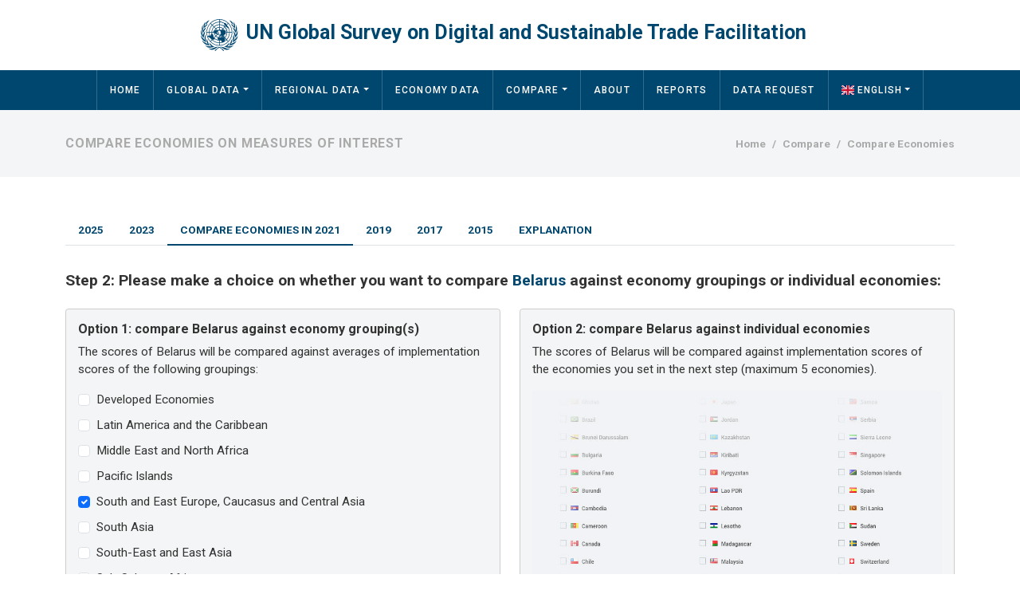

--- FILE ---
content_type: text/html; charset=UTF-8
request_url: https://www.untfsurvey.org/compare-economies?id=BLR&year=2021
body_size: 7359
content:
<!DOCTYPE html>
<html lang="en" dir="ltr">
  <head>
    <meta charset="utf-8" />
<script async src="https://www.googletagmanager.com/gtag/js?id=G-YNL0N1VP2W"></script>
<script>window.dataLayer = window.dataLayer || [];function gtag(){dataLayer.push(arguments)};gtag("js", new Date());gtag("set", "developer_id.dMDhkMT", true);gtag("config", "G-YNL0N1VP2W", {"groups":"default","page_placeholder":"PLACEHOLDER_page_location"});//gtag("send", "pageview");gtag("create", "UA-31429200-9", 'auto',{'name':'ESCAPmain'});gtag('ESCAPmain.send', 'pageview');</script>
<meta name="Generator" content="Drupal 10 (https://www.drupal.org)" />
<meta name="MobileOptimized" content="width" />
<meta name="HandheldFriendly" content="true" />
<meta name="viewport" content="width=device-width, initial-scale=1.0" />
<link rel="icon" href="/themes/espresso/favicon.ico" type="image/vnd.microsoft.icon" />

    <title>Compare Economies on Measures of Interest | UN Global Survey on Digital and Sustainable Trade Facilitation</title>
    <link rel="stylesheet" media="all" href="/files/css/css_7p0u0MNTLW_2n8yY4yl8DVZFWs2nSshmbPHrPtU6rA4.css?delta=0&amp;language=en&amp;theme=espresso&amp;include=eJwtx0EKwCAMBMAPCXlThLW92ITsKvj7XpzbgFkgw_Rioo0IUeV5z0NhWneirU-DqzaOpT_4AaotFwU" />
<link rel="stylesheet" media="all" href="//fonts.googleapis.com/css2?family=Roboto:ital,wght@0,300;0,400;0,500;0,700;1,300;1,400;1,500;1,700&amp;display=swap" />
<link rel="stylesheet" media="all" href="/files/css/css_avEgrbWtgLA_Il6ZoeDLYxmX6F4eoBF3ok5yAgzGsY4.css?delta=2&amp;language=en&amp;theme=espresso&amp;include=eJwtx0EKwCAMBMAPCXlThLW92ITsKvj7XpzbgFkgw_Rioo0IUeV5z0NhWneirU-DqzaOpT_4AaotFwU" />
<link rel="stylesheet" media="all" href="//cdn.jsdelivr.net/npm/bootstrap@5.3.6/dist/css/bootstrap.min.css" />
<link rel="stylesheet" media="all" href="/files/css/css_9CYY5CzBwBxzh-pNyIru-qRBHu9XAIICnmT6mzyEg2Q.css?delta=4&amp;language=en&amp;theme=espresso&amp;include=eJwtx0EKwCAMBMAPCXlThLW92ITsKvj7XpzbgFkgw_Rioo0IUeV5z0NhWneirU-DqzaOpT_4AaotFwU" />
<link rel="stylesheet" media="all" href="/files/css/css_OPuDkgmw08-mdJWMI7Vmuz0LqtZltbA3HkVfrV_veYY.css?delta=5&amp;language=en&amp;theme=espresso&amp;include=eJwtx0EKwCAMBMAPCXlThLW92ITsKvj7XpzbgFkgw_Rioo0IUeV5z0NhWneirU-DqzaOpT_4AaotFwU" />

    
    <!--[if IE]><meta http-equiv="X-UA-Compatible" content="IE=edge"><![endif]-->
  </head>
  <body class="path-compare-economies">
        <a href="#main-content" class="visually-hidden focusable skip-link">
      Skip to main content
    </a>
    
      <div class="dialog-off-canvas-main-canvas" data-off-canvas-main-canvas>
    <div id="page" class="layout-container lang-en">
  <header id="header" role="banner" aria-label="Site header">
    <div class="navbar navbar-expand-lg site-header">
      <div class="container-fluid justify-content-center">
          <div class="region region-header">
    <div id="block-site-branding" class="block block-system block-system-branding-block">
  
    
          	<a href="/" title="Home" rel="home" class="navbar-brand site-logo">
      <img src="/themes/espresso/logo.svg" alt="Home" fetchpriority="high" />
      <span class="site-name">UN Global Survey on Digital and Sustainable Trade Facilitation</span>    </a>
  </div>

  </div>


        <a id="sidr-toggler" class="sidr-toggler" href="#main-menu">
          <span class="visually-hidden">Toggle navigation</span>
          <span class="sidr-toggler-icon"><img src="/themes/espresso/images/icon-menu.svg" /></span>
        </a>
      </div>
    </div>

    <div class="navbar navbar-expand-lg site-navigation">
      <div class="container-fluid justify-content-center">
                  <nav role="navigation" aria-labelledby="block-main-navigation-menu" id="block-main-navigation" class="block block-menu navigation menu--main">
            
  <h2 class="visually-hidden" id="block-main-navigation-menu">Main navigation</h2>
  

        
<div id="menu-branding"><img src="/themes/espresso/images/menu-branding.png" alt="main menu" /></div>


              <ul class="main-menu navbar-nav me-auto">
                    <li class="nav-item">
                <a href="/" title="Home" class="nav-link" data-drupal-link-system-path="&lt;front&gt;">Home</a>
              </li>
                <li class="nav-item menu-item--expanded">
                <a href="/world" title="Global data visualization of the survey results" class="nav-link dropdown-toggle" data-drupal-link-system-path="world">Global Data</a>
                                <ul class="dropdown-menu">
                    <li class="dropdown-item">
                <a href="/world" title="Global data visualization of the survey results in a chart" class="nav-link" data-drupal-link-system-path="world">Global Data on Chart</a>
              </li>
                <li class="dropdown-item">
                <a href="/world-map" title="Global data visualization of the survey results on a map" class="nav-link" data-drupal-link-system-path="world-map">Global Data on Map</a>
              </li>
        </ul>
  
              </li>
                <li class="nav-item menu-item--expanded">
                <a href="/region" title="Regional data visualization of the survey results" class="nav-link dropdown-toggle" data-drupal-link-system-path="region">Regional Data</a>
                                <ul class="dropdown-menu">
                    <li class="dropdown-item">
                <a href="/region?id=ESCAP" title="Survey results of the ESCAP region" class="nav-link" data-drupal-link-query="{&quot;id&quot;:&quot;ESCAP&quot;}" data-drupal-link-system-path="region">Asia &amp; Pacific (ESCAP)</a>
              </li>
                <li class="dropdown-item">
                <a href="/region?id=ECE" title="Survey results of the ECE region" class="nav-link" data-drupal-link-query="{&quot;id&quot;:&quot;ECE&quot;}" data-drupal-link-system-path="region">Europe (ECE)</a>
              </li>
                <li class="dropdown-item">
                <a href="/region?id=ESCWA" title="Survey results of the ESCWA region" class="nav-link" data-drupal-link-query="{&quot;id&quot;:&quot;ESCWA&quot;}" data-drupal-link-system-path="region">Western Asia (ESCWA)</a>
              </li>
                <li class="dropdown-item">
                <a href="/region?id=ECLAC" title="Survey results of the ECLAC region" class="nav-link" data-drupal-link-query="{&quot;id&quot;:&quot;ECLAC&quot;}" data-drupal-link-system-path="region">Latin America &amp; Caribbean (ECLAC)</a>
              </li>
                <li class="dropdown-item">
                <a href="/region?id=ECA" title="Survey results of the ECA region" class="nav-link" data-drupal-link-query="{&quot;id&quot;:&quot;ECA&quot;}" data-drupal-link-system-path="region">Africa (ECA)</a>
              </li>
                <li class="dropdown-item">
                <a href="/group" title="Survey results of other groups of economies" class="nav-link" data-drupal-link-system-path="group">Other Groups of Economies</a>
              </li>
        </ul>
  
              </li>
                <li class="nav-item">
                <a href="/economy" title="Select an individual economy and display a brief" class="nav-link" data-drupal-link-system-path="economy">Economy Data</a>
              </li>
                <li class="nav-item menu-item--expanded menu-item--active-trail">
                <a href="/compare" title="Compare economies and show most &amp; least implemented measures" class="nav-link dropdown-toggle active" data-drupal-link-system-path="compare">Compare</a>
                                <ul class="dropdown-menu">
                    <li class="dropdown-item menu-item--active-trail">
                <a href="/compare-economies" title="Compare a custom set of economies on a selection of measures" class="nav-link active" data-drupal-link-system-path="compare-economies">Compare Economies</a>
              </li>
                <li class="dropdown-item">
                <a href="/compare-measures" title="Display most and least implemented measures in a custom selection of economies" class="nav-link" data-drupal-link-system-path="compare-measures">Most / Least Implemented</a>
              </li>
        </ul>
  
              </li>
                <li class="nav-item">
                <a href="/about" title="About the Survey" class="nav-link" data-drupal-link-system-path="about">About</a>
              </li>
                <li class="nav-item">
                <a href="/report" title="Download the reports" class="nav-link" data-drupal-link-system-path="node/7">Reports</a>
              </li>
                <li class="nav-item">
                <a href="/request-data" title="Data Request" class="nav-link" data-drupal-link-system-path="request-data">Data Request</a>
              </li>
                <li class="nav-item menu-item--expanded">
                <span class="language nav-link dropdown-toggle" title="Select language">Language</span>
                                <ul class="dropdown-menu">
                    <li class="dropdown-item">
                <a href="/compare-economies?id=BLR&amp;year=2021" hreflang="en" title="Switch to english language" class="nav-link is-active" data-drupal-link-query="{&quot;id&quot;:&quot;BLR&quot;,&quot;year&quot;:&quot;2021&quot;}" data-drupal-link-system-path="compare-economies" aria-current="page">English</a>
              </li>
                <li class="dropdown-item">
                <a href="/fr/compare-economies?id=BLR&amp;year=2021" hreflang="fr" title="Switch to french language" class="nav-link" data-drupal-link-query="{&quot;id&quot;:&quot;BLR&quot;,&quot;year&quot;:&quot;2021&quot;}" data-drupal-link-system-path="compare-economies">French</a>
              </li>
                <li class="dropdown-item">
                <a href="/ru/compare-economies?id=BLR&amp;year=2021" hreflang="ru" title="Switch to russian language" class="nav-link" data-drupal-link-query="{&quot;id&quot;:&quot;BLR&quot;,&quot;year&quot;:&quot;2021&quot;}" data-drupal-link-system-path="compare-economies">Russian</a>
              </li>
        </ul>
  
              </li>
        </ul>
  


  </nav>

              </div>
    </div>

  </header>

  <div id="main" class="layout-main layout-container">
    <div class="main-content">
      <a id="main-content" tabindex="-1"></a>      
        <div class="region region-breadcrumbs">
    <div class="container-lg clearfix">
      <div id="block-breadcrumbs" class="block block-system block-system-breadcrumb-block">
  
    
      <div class="content">
        <nav role="navigation" aria-labelledby="system-breadcrumb" aria-label="breadcrumb" style="--bs-breadcrumb-divider: '>';">
    <h2 id="system-breadcrumb" class="visually-hidden">Breadcrumb</h2>
    <ol class="breadcrumb">
                  <li class="breadcrumb-item">
          <a href="/">Home</a>
        </li>
                        <li class="breadcrumb-item">
          <a href="/compare">Compare</a>
        </li>
                        <li class="breadcrumb-item active">
          Compare Economies
        </li>
              </ol>
  </nav>

    </div>
  </div>
<div id="block-page-title" class="block block-core block-page-title-block">
  
    
      <div class="content">
      
  <h1 class="page-title">Compare Economies on Measures of Interest</h1>


    </div>
  </div>

    </div>
  </div>


      <div class="container-lg">
        <div class="row">
                    <div class="col layout-content">
            <main role="main">
                <div class="region region-help">
    <div data-drupal-messages-fallback class="hidden"></div>

  </div>

                <div class="region region-content">
    <div id="block-main-content" class="block block-system block-system-main-block block-main-content">
  
    
      <div class="content">
      <form class="page-compare-economies" data-drupal-selector="page-compare-economies" action="/compare-economies?id=BLR&amp;year=2021" method="post" id="page-compare-economies" accept-charset="UTF-8">
  <input autocomplete="off" data-drupal-selector="form-acxsla0z8wm3gg2e15h6sevdm47mksmjiceosr34rfi" type="hidden" name="form_build_id" value="form-ACxsLa0Z8wm3Gg2e15h6sEVDM47mKsmJICeosR34RfI" class="form-control" />


<input data-drupal-selector="edit-page-compare-economies" type="hidden" name="form_id" value="page_compare_economies" class="form-control" />


<ul  class="tfs-nav-tabs nav nav-tabs" data-drupal-selector="edit-tabs">
    <li class="nav-item ">
          <a class="nav-link" href="/compare-economies">2025</a>
      </li>
    <li class="nav-item ">
          <a class="nav-link" href="/compare-economies?year=2023">2023</a>
      </li>
    <li class="nav-item ">
          <a class="nav-link active" aria-current="page">Compare Economies in 2021</a>
      </li>
    <li class="nav-item ">
          <a class="nav-link" href="/compare-economies?year=2019">2019</a>
      </li>
    <li class="nav-item ">
          <a class="nav-link" href="/compare-economies?year=2017">2017</a>
      </li>
    <li class="nav-item ">
          <a class="nav-link" href="/compare-economies?year=2015">2015</a>
      </li>
    <li class="nav-item ">
          <a class="nav-link" href="/compare-economies?explanation=1">Explanation</a>
      </li>
</ul>



	<div class="region-step step-two">
		<h3 class="step-title"><span class="step">Step 2:</span> Please make a choice on whether you want to compare <span class="highlight-blue">Belarus</span> against economy groupings or individual economies:</h3>

		<div class="row region-options">
			<div class="col-lg-6">
				<div class="option-wrapper option-one">
					<h5 class="option-title"><span class="step">Option 1:</span> compare Belarus against economy grouping(s)</h5>
					<p>The scores of Belarus will be compared against averages of implementation scores of the following groupings:</p>
					<div id="edit-global" class="form-checkboxes checkbox">

  <div class="js-form-item form-item js-form-type-checkbox form-item-global-13 js-form-item-global-13 checkbox form-check">
    
    
    
    <input data-drupal-selector="edit-global-13" type="checkbox" id="edit-global-13" name="global[13]" value="13" class="form-checkbox form-check-input" />


          <label for="edit-global-13" class="option form-check-label form-label">Developed Economies</label>
    
    
          </div>



  <div class="js-form-item form-item js-form-type-checkbox form-item-global-14 js-form-item-global-14 checkbox form-check">
    
    
    
    <input data-drupal-selector="edit-global-14" type="checkbox" id="edit-global-14" name="global[14]" value="14" class="form-checkbox form-check-input" />


          <label for="edit-global-14" class="option form-check-label form-label">Latin America and the Caribbean</label>
    
    
          </div>



  <div class="js-form-item form-item js-form-type-checkbox form-item-global-15 js-form-item-global-15 checkbox form-check">
    
    
    
    <input data-drupal-selector="edit-global-15" type="checkbox" id="edit-global-15" name="global[15]" value="15" class="form-checkbox form-check-input" />


          <label for="edit-global-15" class="option form-check-label form-label">Middle East and North Africa</label>
    
    
          </div>



  <div class="js-form-item form-item js-form-type-checkbox form-item-global-16 js-form-item-global-16 checkbox form-check">
    
    
    
    <input data-drupal-selector="edit-global-16" type="checkbox" id="edit-global-16" name="global[16]" value="16" class="form-checkbox form-check-input" />


          <label for="edit-global-16" class="option form-check-label form-label">Pacific Islands</label>
    
    
          </div>



  <div class="js-form-item form-item js-form-type-checkbox form-item-global-17 js-form-item-global-17 checkbox form-check">
    
    
    
    <input data-drupal-selector="edit-global-17" type="checkbox" id="edit-global-17" name="global[17]" value="17" checked="checked" class="form-checkbox form-check-input" />


          <label for="edit-global-17" class="option form-check-label form-label">South and East Europe, Caucasus and Central Asia</label>
    
    
          </div>



  <div class="js-form-item form-item js-form-type-checkbox form-item-global-18 js-form-item-global-18 checkbox form-check">
    
    
    
    <input data-drupal-selector="edit-global-18" type="checkbox" id="edit-global-18" name="global[18]" value="18" class="form-checkbox form-check-input" />


          <label for="edit-global-18" class="option form-check-label form-label">South Asia</label>
    
    
          </div>



  <div class="js-form-item form-item js-form-type-checkbox form-item-global-19 js-form-item-global-19 checkbox form-check">
    
    
    
    <input data-drupal-selector="edit-global-19" type="checkbox" id="edit-global-19" name="global[19]" value="19" class="form-checkbox form-check-input" />


          <label for="edit-global-19" class="option form-check-label form-label">South-East and East Asia</label>
    
    
          </div>



  <div class="js-form-item form-item js-form-type-checkbox form-item-global-20 js-form-item-global-20 checkbox form-check">
    
    
    
    <input data-drupal-selector="edit-global-20" type="checkbox" id="edit-global-20" name="global[20]" value="20" class="form-checkbox form-check-input" />


          <label for="edit-global-20" class="option form-check-label form-label">Sub-Saharan Africa</label>
    
    
          </div>



  <div class="js-form-item form-item js-form-type-checkbox form-item-global-21 js-form-item-global-21 checkbox form-check">
    
    
    
    <input data-drupal-selector="edit-global-21" type="checkbox" id="edit-global-21" name="global[21]" value="21" class="form-checkbox form-check-input" />


          <label for="edit-global-21" class="option form-check-label form-label">Least Developed Countries (LDCs)</label>
    
    
          </div>



  <div class="js-form-item form-item js-form-type-checkbox form-item-global-22 js-form-item-global-22 checkbox form-check">
    
    
    
    <input data-drupal-selector="edit-global-22" type="checkbox" id="edit-global-22" name="global[22]" value="22" class="form-checkbox form-check-input" />


          <label for="edit-global-22" class="option form-check-label form-label">Landlocked Developing Countries (LLDCs)</label>
    
    
          </div>



  <div class="js-form-item form-item js-form-type-checkbox form-item-global-23 js-form-item-global-23 checkbox form-check">
    
    
    
    <input data-drupal-selector="edit-global-23" type="checkbox" id="edit-global-23" name="global[23]" value="23" class="form-checkbox form-check-input" />


          <label for="edit-global-23" class="option form-check-label form-label">Small Island Developing States (SIDS)</label>
    
    
          </div>



  <div class="js-form-item form-item js-form-type-checkbox form-item-global-24 js-form-item-global-24 checkbox form-check">
    
    
    
    <input data-drupal-selector="edit-global-24" type="checkbox" id="edit-global-24" name="global[24]" value="24" checked="checked" class="form-checkbox form-check-input" />


          <label for="edit-global-24" class="option form-check-label form-label">Global Average</label>
    
    
          </div>

</div>

					

  <div class="js-form-item form-item js-form-type-checkbox form-item-custom js-form-item-custom checkbox form-check">
    
    
    
    <input data-drupal-selector="edit-custom" type="checkbox" id="edit-custom" name="custom" value="1" class="form-checkbox form-check-input" />


          <label for="edit-custom" class="option form-check-label form-label">Custom group of economies (set in the next step)</label>
    
    
          </div>



					<fieldset class="regional-commission">
						<legend>
							<span class="fieldset-legend">Also display groupings of UN Regional Commissions</span>
							<div class="switch-title" style="display:none;">Hide groupings of UN Regional Commissions</div>	
						</legend>
						<div class="fieldset-wrapper"><fieldset data-drupal-selector="edit-region-25" id="edit-region-25--wrapper" class="fieldgroup form-composite js-form-item form-item js-form-wrapper form-wrapper fieldset-checkboxes mb-3">
      <legend>
    <span class="fieldset-legend">Economic and Social Commission for Asia and the Pacific (ESCAP)</span>
  </legend>
  <div class="fieldset-wrapper">
                <div id="edit-region-25" class="form-checkboxes checkbox">

  <div class="js-form-item form-item js-form-type-checkbox form-item-region-25-30 js-form-item-region-25-30 checkbox form-check">
    
    
    
    <input data-drupal-selector="edit-region-25-30" type="checkbox" id="edit-region-25-30" name="region-25[30]" value="30" class="form-checkbox form-check-input" />


          <label for="edit-region-25-30" class="option form-check-label form-label">Australia-New Zealand</label>
    
    
          </div>



  <div class="js-form-item form-item js-form-type-checkbox form-item-region-25-31 js-form-item-region-25-31 checkbox form-check">
    
    
    
    <input data-drupal-selector="edit-region-25-31" type="checkbox" id="edit-region-25-31" name="region-25[31]" value="31" class="form-checkbox form-check-input" />


          <label for="edit-region-25-31" class="option form-check-label form-label">East and North-East Asia</label>
    
    
          </div>



  <div class="js-form-item form-item js-form-type-checkbox form-item-region-25-32 js-form-item-region-25-32 checkbox form-check">
    
    
    
    <input data-drupal-selector="edit-region-25-32" type="checkbox" id="edit-region-25-32" name="region-25[32]" value="32" class="form-checkbox form-check-input" />


          <label for="edit-region-25-32" class="option form-check-label form-label">North and Central Asia</label>
    
    
          </div>



  <div class="js-form-item form-item js-form-type-checkbox form-item-region-25-33 js-form-item-region-25-33 checkbox form-check">
    
    
    
    <input data-drupal-selector="edit-region-25-33" type="checkbox" id="edit-region-25-33" name="region-25[33]" value="33" class="form-checkbox form-check-input" />


          <label for="edit-region-25-33" class="option form-check-label form-label">Pacific Islands Developing Economies</label>
    
    
          </div>



  <div class="js-form-item form-item js-form-type-checkbox form-item-region-25-34 js-form-item-region-25-34 checkbox form-check">
    
    
    
    <input data-drupal-selector="edit-region-25-34" type="checkbox" id="edit-region-25-34" name="region-25[34]" value="34" class="form-checkbox form-check-input" />


          <label for="edit-region-25-34" class="option form-check-label form-label">South and South-West Asia</label>
    
    
          </div>



  <div class="js-form-item form-item js-form-type-checkbox form-item-region-25-35 js-form-item-region-25-35 checkbox form-check">
    
    
    
    <input data-drupal-selector="edit-region-25-35" type="checkbox" id="edit-region-25-35" name="region-25[35]" value="35" class="form-checkbox form-check-input" />


          <label for="edit-region-25-35" class="option form-check-label form-label">South-East Asia</label>
    
    
          </div>



  <div class="js-form-item form-item js-form-type-checkbox form-item-region-25-36 js-form-item-region-25-36 checkbox form-check">
    
    
    
    <input data-drupal-selector="edit-region-25-36" type="checkbox" id="edit-region-25-36" name="region-25[36]" value="36" class="form-checkbox form-check-input" />


          <label for="edit-region-25-36" class="option form-check-label form-label">LDCs in Asia-Pacific</label>
    
    
          </div>



  <div class="js-form-item form-item js-form-type-checkbox form-item-region-25-37 js-form-item-region-25-37 checkbox form-check">
    
    
    
    <input data-drupal-selector="edit-region-25-37" type="checkbox" id="edit-region-25-37" name="region-25[37]" value="37" class="form-checkbox form-check-input" />


          <label for="edit-region-25-37" class="option form-check-label form-label">LLDCs in Asia-Pacific</label>
    
    
          </div>



  <div class="js-form-item form-item js-form-type-checkbox form-item-region-25-38 js-form-item-region-25-38 checkbox form-check">
    
    
    
    <input data-drupal-selector="edit-region-25-38" type="checkbox" id="edit-region-25-38" name="region-25[38]" value="38" class="form-checkbox form-check-input" />


          <label for="edit-region-25-38" class="option form-check-label form-label">Small Island Developing States (SIDS)</label>
    
    
          </div>

</div>

          </div>
</fieldset>
<fieldset data-drupal-selector="edit-region-26" id="edit-region-26--wrapper" class="fieldgroup form-composite js-form-item form-item js-form-wrapper form-wrapper fieldset-checkboxes mb-3">
      <legend>
    <span class="fieldset-legend">Economic Commission for Europe (ECE)</span>
  </legend>
  <div class="fieldset-wrapper">
                <div id="edit-region-26" class="form-checkboxes checkbox">

  <div class="js-form-item form-item js-form-type-checkbox form-item-region-26-39 js-form-item-region-26-39 checkbox form-check">
    
    
    
    <input data-drupal-selector="edit-region-26-39" type="checkbox" id="edit-region-26-39" name="region-26[39]" value="39" class="form-checkbox form-check-input" />


          <label for="edit-region-26-39" class="option form-check-label form-label">Caucasus and Türkiye</label>
    
    
          </div>



  <div class="js-form-item form-item js-form-type-checkbox form-item-region-26-40 js-form-item-region-26-40 checkbox form-check">
    
    
    
    <input data-drupal-selector="edit-region-26-40" type="checkbox" id="edit-region-26-40" name="region-26[40]" value="40" class="form-checkbox form-check-input" />


          <label for="edit-region-26-40" class="option form-check-label form-label">Central Asia</label>
    
    
          </div>



  <div class="js-form-item form-item js-form-type-checkbox form-item-region-26-41 js-form-item-region-26-41 checkbox form-check">
    
    
    
    <input data-drupal-selector="edit-region-26-41" type="checkbox" id="edit-region-26-41" name="region-26[41]" value="41" class="form-checkbox form-check-input" />


          <label for="edit-region-26-41" class="option form-check-label form-label">Eastern Europe <em>(includes Belarus)</em></label>
    
    
          </div>



  <div class="js-form-item form-item js-form-type-checkbox form-item-region-26-42 js-form-item-region-26-42 checkbox form-check">
    
    
    
    <input data-drupal-selector="edit-region-26-42" type="checkbox" id="edit-region-26-42" name="region-26[42]" value="42" class="form-checkbox form-check-input" />


          <label for="edit-region-26-42" class="option form-check-label form-label">EU, Iceland, Norway, UK, Switzerland</label>
    
    
          </div>



  <div class="js-form-item form-item js-form-type-checkbox form-item-region-26-43 js-form-item-region-26-43 checkbox form-check">
    
    
    
    <input data-drupal-selector="edit-region-26-43" type="checkbox" id="edit-region-26-43" name="region-26[43]" value="43" class="form-checkbox form-check-input" />


          <label for="edit-region-26-43" class="option form-check-label form-label">North America</label>
    
    
          </div>



  <div class="js-form-item form-item js-form-type-checkbox form-item-region-26-44 js-form-item-region-26-44 checkbox form-check">
    
    
    
    <input data-drupal-selector="edit-region-26-44" type="checkbox" id="edit-region-26-44" name="region-26[44]" value="44" class="form-checkbox form-check-input" />


          <label for="edit-region-26-44" class="option form-check-label form-label">Russian Federation</label>
    
    
          </div>



  <div class="js-form-item form-item js-form-type-checkbox form-item-region-26-45 js-form-item-region-26-45 checkbox form-check">
    
    
    
    <input data-drupal-selector="edit-region-26-45" type="checkbox" id="edit-region-26-45" name="region-26[45]" value="45" class="form-checkbox form-check-input" />


          <label for="edit-region-26-45" class="option form-check-label form-label">South-Eastern Europe</label>
    
    
          </div>

</div>

          </div>
</fieldset>
<fieldset data-drupal-selector="edit-region-27" id="edit-region-27--wrapper" class="fieldgroup form-composite js-form-item form-item js-form-wrapper form-wrapper fieldset-checkboxes mb-3">
      <legend>
    <span class="fieldset-legend">Economic and Social Commission for West Asia (ESCWA)</span>
  </legend>
  <div class="fieldset-wrapper">
                <div id="edit-region-27" class="form-checkboxes checkbox">

  <div class="js-form-item form-item js-form-type-checkbox form-item-region-27-46 js-form-item-region-27-46 checkbox form-check">
    
    
    
    <input data-drupal-selector="edit-region-27-46" type="checkbox" id="edit-region-27-46" name="region-27[46]" value="46" class="form-checkbox form-check-input" />


          <label for="edit-region-27-46" class="option form-check-label form-label">Gulf Cooperation Council</label>
    
    
          </div>



  <div class="js-form-item form-item js-form-type-checkbox form-item-region-27-47 js-form-item-region-27-47 checkbox form-check">
    
    
    
    <input data-drupal-selector="edit-region-27-47" type="checkbox" id="edit-region-27-47" name="region-27[47]" value="47" class="form-checkbox form-check-input" />


          <label for="edit-region-27-47" class="option form-check-label form-label">Middle-Income Countries (MICs)</label>
    
    
          </div>



  <div class="js-form-item form-item js-form-type-checkbox form-item-region-27-514 js-form-item-region-27-514 checkbox form-check">
    
    
    
    <input data-drupal-selector="edit-region-27-514" type="checkbox" id="edit-region-27-514" name="region-27[514]" value="514" class="form-checkbox form-check-input" />


          <label for="edit-region-27-514" class="option form-check-label form-label">Countries in Conflict (CICs)</label>
    
    
          </div>



  <div class="js-form-item form-item js-form-type-checkbox form-item-region-27-515 js-form-item-region-27-515 checkbox form-check">
    
    
    
    <input data-drupal-selector="edit-region-27-515" type="checkbox" id="edit-region-27-515" name="region-27[515]" value="515" class="form-checkbox form-check-input" />


          <label for="edit-region-27-515" class="option form-check-label form-label">ESCWA Least Developed Countries (LDCs)</label>
    
    
          </div>

</div>

          </div>
</fieldset>
<fieldset data-drupal-selector="edit-region-28" id="edit-region-28--wrapper" class="fieldgroup form-composite js-form-item form-item js-form-wrapper form-wrapper fieldset-checkboxes mb-3">
      <legend>
    <span class="fieldset-legend">Economic Commission for Latin America and the Caribbean (ECLAC)</span>
  </legend>
  <div class="fieldset-wrapper">
                <div id="edit-region-28" class="form-checkboxes checkbox">

  <div class="js-form-item form-item js-form-type-checkbox form-item-region-28-48 js-form-item-region-28-48 checkbox form-check">
    
    
    
    <input data-drupal-selector="edit-region-28-48" type="checkbox" id="edit-region-28-48" name="region-28[48]" value="48" class="form-checkbox form-check-input" />


          <label for="edit-region-28-48" class="option form-check-label form-label">Caribbean</label>
    
    
          </div>



  <div class="js-form-item form-item js-form-type-checkbox form-item-region-28-49 js-form-item-region-28-49 checkbox form-check">
    
    
    
    <input data-drupal-selector="edit-region-28-49" type="checkbox" id="edit-region-28-49" name="region-28[49]" value="49" class="form-checkbox form-check-input" />


          <label for="edit-region-28-49" class="option form-check-label form-label">South America</label>
    
    
          </div>



  <div class="js-form-item form-item js-form-type-checkbox form-item-region-28-50 js-form-item-region-28-50 checkbox form-check">
    
    
    
    <input data-drupal-selector="edit-region-28-50" type="checkbox" id="edit-region-28-50" name="region-28[50]" value="50" class="form-checkbox form-check-input" />


          <label for="edit-region-28-50" class="option form-check-label form-label">Central America &amp; Mexico</label>
    
    
          </div>

</div>

          </div>
</fieldset>
<fieldset data-drupal-selector="edit-region-29" id="edit-region-29--wrapper" class="fieldgroup form-composite js-form-item form-item js-form-wrapper form-wrapper fieldset-checkboxes mb-3">
      <legend>
    <span class="fieldset-legend">Economic Commission for Africa (ECA)</span>
  </legend>
  <div class="fieldset-wrapper">
                <div id="edit-region-29" class="form-checkboxes checkbox">

  <div class="js-form-item form-item js-form-type-checkbox form-item-region-29-51 js-form-item-region-29-51 checkbox form-check">
    
    
    
    <input data-drupal-selector="edit-region-29-51" type="checkbox" id="edit-region-29-51" name="region-29[51]" value="51" class="form-checkbox form-check-input" />


          <label for="edit-region-29-51" class="option form-check-label form-label">Central Africa</label>
    
    
          </div>



  <div class="js-form-item form-item js-form-type-checkbox form-item-region-29-52 js-form-item-region-29-52 checkbox form-check">
    
    
    
    <input data-drupal-selector="edit-region-29-52" type="checkbox" id="edit-region-29-52" name="region-29[52]" value="52" class="form-checkbox form-check-input" />


          <label for="edit-region-29-52" class="option form-check-label form-label">Eastern Africa</label>
    
    
          </div>



  <div class="js-form-item form-item js-form-type-checkbox form-item-region-29-53 js-form-item-region-29-53 checkbox form-check">
    
    
    
    <input data-drupal-selector="edit-region-29-53" type="checkbox" id="edit-region-29-53" name="region-29[53]" value="53" class="form-checkbox form-check-input" />


          <label for="edit-region-29-53" class="option form-check-label form-label">North Africa</label>
    
    
          </div>



  <div class="js-form-item form-item js-form-type-checkbox form-item-region-29-54 js-form-item-region-29-54 checkbox form-check">
    
    
    
    <input data-drupal-selector="edit-region-29-54" type="checkbox" id="edit-region-29-54" name="region-29[54]" value="54" class="form-checkbox form-check-input" />


          <label for="edit-region-29-54" class="option form-check-label form-label">Southern Africa</label>
    
    
          </div>



  <div class="js-form-item form-item js-form-type-checkbox form-item-region-29-55 js-form-item-region-29-55 checkbox form-check">
    
    
    
    <input data-drupal-selector="edit-region-29-55" type="checkbox" id="edit-region-29-55" name="region-29[55]" value="55" class="form-checkbox form-check-input" />


          <label for="edit-region-29-55" class="option form-check-label form-label">West Africa</label>
    
    
          </div>

</div>

          </div>
</fieldset>
</div>
					</fieldset>

					<div class="form-actions">
						<div class="submit-switch-title" style="display:none;">Proceed to define custom country grouping</div>
						<input class="btn btn-tfs btn-dark-blue js-form-submit form-submit btn-primary" data-drupal-selector="edit-submit-option1" type="submit" id="edit-submit-option1" name="op" value="Proceed to select implementation measures" />

					</div>
				</div>
			</div>

			<div class="col-sm-6">
				<div class="option-wrapper option-two">
					<h5 class="option-title"><span class="step">Option 2:</span> compare Belarus against individual economies</h5>
					<p>The scores of Belarus will be compared against implementation scores of the economies you set in the next step (maximum 5 economies).</p>
					<img src="/files/images/economy-selection-example-fade.jpg" alt="Select economies" class="select-example-img" />

					<div class="form-actions"><input class="btn btn-tfs btn-dark-blue js-form-submit form-submit btn-primary" data-drupal-selector="edit-submit-option2" type="submit" id="edit-submit-option2" name="op" value="Proceed to select individual economies" />
</div>
				</div>
			</div>
		</div>
	</div>



</form>

    </div>
  </div>

  </div>

            </main>
          </div>

          
        </div>      </div>    </div>  </div>
  <footer id ="footer" role="contentinfo">
      <div class="region region-footer-top">
    <div id="block-footer" class="block block-block-content block-block-contentd866deec-32eb-4713-a5dd-027f19cadebf">
  
    
      <div class="content">
      
            <div class="field__item"><div class="footer-highlight">
    <div class="container-lg">
        <div class="row">
            <div class="col-lg-8 description">
                <p class="text-justify">The UN Global Survey on Digital and Sustainable Trade Facilitation currently covers over 180 economies and 62 measures related to the WTO’s Trade Facilitation Agreement (TFA) as well as to paperless trade and the UN treaty on cross-border paperless trade in Asia and the Pacific (CPTA). The survey is conducted jointly by all five UN Regional Commissions, UNCTAD and a growing number of global and regional partners every two years.</p>
                <img src="/files/images/logo-commissions-gray.png?1" alt="Regional Commissions of the United Nations" />
            </div>
            <div class="col-lg-4 download-report">
                <div class="report-cover">
                  <h4>2023 Global Report</h4>
                  <p class="report-intro">Access the global and regional UN Digital and Sustainable Trade Facilitation reports here:</p>
                  <a class="btn btn-tfs btn-dark-blue" href="/report" title="Download the global and regional reports">Download</a>
                </div>
            </div>
        </div>
    </div>
</div></div>
      
    </div>
  </div>

  </div>

      <div class="region region-footer-bottom">
    <div id="block-disclaimer" class="block block-block-content block-block-content9b7c2aef-659c-4b8c-af47-7da0df8e0bc6">
  
    
      <div class="content">
      
            <div class="field__item"><div class="disclaimer">
    <div class="container-lg">
      <p class="disclaimer-header"><span class="badge badge-warning badge-orange">Version 3.5</span> &nbsp; &copy; 2021 United Nations / dashboard developed by Jonas Flake enhanced by Tjerah Leonardo</p>
      <p class="disclaimer-sponsor"><em><p><span data-teams="true">Preparation of this platform benefited from the financial support of the Republic of Korea and China, as well as in-kind support of France. Earlier versions were also supported by the UN Development Account projects “Evidence-based trade facilitation measures for economies in transition” and “Transport and trade connectivity in the age of pandemics: contactless, seamless and collaborative UN solutions”</span></p></em></p>
      <p class="disclaimer-text"><strong>Disclaimer</strong>: The designations employed and material presented do not imply the expression of any opinion whatsoever on the part of the Secretariat of the United Nations concerning the legal status of any economy, territory, city or area, or of its authorities, or concerning the delimitation of its frontiers or boundaries. References and maps obtained from external sources might not conform to the United Nations editorial guidelines. Mention of specific regional trade agreements, firm names and commercial products does not imply the endorsement of the United Nations. This site may contain data, opinions and statements of various information providers. The United Nations does not represent or endorse the accuracy or reliability of any data, opinion, statement or other information provided by any information/data provider. For more information, including for details on the economy groupings, please access the <a href="/report" title="View and download report">full report</a>. The translations of the website in languages other than English are informal translations provided only for users’ convenience.<br>For feedback and suggestions, please <a href="/contact" title="Contact"><u>contact us</u></a>.</p>
    </div>
</div></div>
      
    </div>
  </div>

  </div>

  </footer>
</div>
  </div>

    
    <script type="application/json" data-drupal-selector="drupal-settings-json">{"path":{"baseUrl":"\/","pathPrefix":"","currentPath":"compare-economies","currentPathIsAdmin":false,"isFront":false,"currentLanguage":"en","currentQuery":{"id":"BLR","year":"2021"}},"pluralDelimiter":"\u0003","suppressDeprecationErrors":true,"google_analytics":{"account":"G-YNL0N1VP2W","trackOutbound":true,"trackMailto":true,"trackTel":true,"trackDownload":true,"trackDownloadExtensions":"7z|aac|arc|arj|asf|asx|avi|bin|csv|doc(x|m)?|dot(x|m)?|exe|flv|gif|gz|gzip|hqx|jar|jpe?g|js|mp(2|3|4|e?g)|mov(ie)?|msi|msp|pdf|phps|png|ppt(x|m)?|pot(x|m)?|pps(x|m)?|ppam|sld(x|m)?|thmx|qtm?|ra(m|r)?|sea|sit|tar|tgz|torrent|txt|wav|wma|wmv|wpd|xls(x|m|b)?|xlt(x|m)|xlam|xml|z|zip"},"untfsurvey":{"compare_economies":{"year":2021,"step":2}},"ajaxTrustedUrl":{"form_action_p_pvdeGsVG5zNF_XLGPTvYSKCf43t8qZYSwcfZl2uzM":true},"user":{"uid":0,"permissionsHash":"2aea20c1c1a2e3bc6fcfb0e6ca4adb9afb77955af12da67d8ec9ded61c0095bb"}}</script>
<script src="/files/js/js_9K95vtkGAjxfxFDQ7w-q8bccRj2xtbTqy7sZKdym3zI.js?scope=footer&amp;delta=0&amp;language=en&amp;theme=espresso&amp;include=eJxdyEEKwCAMBMAPKT6pBFmtoK4kseDve-mpxxnYUpgx-Y2BUEg3V1mfK1k7LpnSj7ds6R9hTy-29cFJSypi5liiiMicHA32ApDuJxA"></script>
<script src="//cdn.jsdelivr.net/npm/bootstrap@5.3.6/dist/js/bootstrap.bundle.min.js"></script>
<script src="/files/js/js_doUowQv3efUt-pcZp6IA-q41Op9HefPERg3diL5kz-c.js?scope=footer&amp;delta=2&amp;language=en&amp;theme=espresso&amp;include=eJxdyEEKwCAMBMAPKT6pBFmtoK4kseDve-mpxxnYUpgx-Y2BUEg3V1mfK1k7LpnSj7ds6R9hTy-29cFJSypi5liiiMicHA32ApDuJxA"></script>

  </body>
</html>


--- FILE ---
content_type: text/css
request_url: https://www.untfsurvey.org/files/css/css_avEgrbWtgLA_Il6ZoeDLYxmX6F4eoBF3ok5yAgzGsY4.css?delta=2&language=en&theme=espresso&include=eJwtx0EKwCAMBMAPCXlThLW92ITsKvj7XpzbgFkgw_Rioo0IUeV5z0NhWneirU-DqzaOpT_4AaotFwU
body_size: 2244
content:
/* @license GPL-2.0-or-later https://www.drupal.org/licensing/faq */
.fib,.fi{background-size:contain;background-position:50%;background-repeat:no-repeat}.fi{position:relative;display:inline-block;width:1.333333em;line-height:1em}.fi:before{content:" "}.fi.fis{width:1em}.fi-xx{background-image:url(/libraries/flag-icons/flags/4x3/xx.svg)}.fi-xx.fis{background-image:url(/libraries/flag-icons/flags/1x1/xx.svg)}.fi-ad{background-image:url(/libraries/flag-icons/flags/4x3/ad.svg)}.fi-ad.fis{background-image:url(/libraries/flag-icons/flags/1x1/ad.svg)}.fi-ae{background-image:url(/libraries/flag-icons/flags/4x3/ae.svg)}.fi-ae.fis{background-image:url(/libraries/flag-icons/flags/1x1/ae.svg)}.fi-af{background-image:url(/libraries/flag-icons/flags/4x3/af.svg)}.fi-af.fis{background-image:url(/libraries/flag-icons/flags/1x1/af.svg)}.fi-ag{background-image:url(/libraries/flag-icons/flags/4x3/ag.svg)}.fi-ag.fis{background-image:url(/libraries/flag-icons/flags/1x1/ag.svg)}.fi-ai{background-image:url(/libraries/flag-icons/flags/4x3/ai.svg)}.fi-ai.fis{background-image:url(/libraries/flag-icons/flags/1x1/ai.svg)}.fi-al{background-image:url(/libraries/flag-icons/flags/4x3/al.svg)}.fi-al.fis{background-image:url(/libraries/flag-icons/flags/1x1/al.svg)}.fi-am{background-image:url(/libraries/flag-icons/flags/4x3/am.svg)}.fi-am.fis{background-image:url(/libraries/flag-icons/flags/1x1/am.svg)}.fi-ao{background-image:url(/libraries/flag-icons/flags/4x3/ao.svg)}.fi-ao.fis{background-image:url(/libraries/flag-icons/flags/1x1/ao.svg)}.fi-aq{background-image:url(/libraries/flag-icons/flags/4x3/aq.svg)}.fi-aq.fis{background-image:url(/libraries/flag-icons/flags/1x1/aq.svg)}.fi-ar{background-image:url(/libraries/flag-icons/flags/4x3/ar.svg)}.fi-ar.fis{background-image:url(/libraries/flag-icons/flags/1x1/ar.svg)}.fi-as{background-image:url(/libraries/flag-icons/flags/4x3/as.svg)}.fi-as.fis{background-image:url(/libraries/flag-icons/flags/1x1/as.svg)}.fi-at{background-image:url(/libraries/flag-icons/flags/4x3/at.svg)}.fi-at.fis{background-image:url(/libraries/flag-icons/flags/1x1/at.svg)}.fi-au{background-image:url(/libraries/flag-icons/flags/4x3/au.svg)}.fi-au.fis{background-image:url(/libraries/flag-icons/flags/1x1/au.svg)}.fi-aw{background-image:url(/libraries/flag-icons/flags/4x3/aw.svg)}.fi-aw.fis{background-image:url(/libraries/flag-icons/flags/1x1/aw.svg)}.fi-ax{background-image:url(/libraries/flag-icons/flags/4x3/ax.svg)}.fi-ax.fis{background-image:url(/libraries/flag-icons/flags/1x1/ax.svg)}.fi-az{background-image:url(/libraries/flag-icons/flags/4x3/az.svg)}.fi-az.fis{background-image:url(/libraries/flag-icons/flags/1x1/az.svg)}.fi-ba{background-image:url(/libraries/flag-icons/flags/4x3/ba.svg)}.fi-ba.fis{background-image:url(/libraries/flag-icons/flags/1x1/ba.svg)}.fi-bb{background-image:url(/libraries/flag-icons/flags/4x3/bb.svg)}.fi-bb.fis{background-image:url(/libraries/flag-icons/flags/1x1/bb.svg)}.fi-bd{background-image:url(/libraries/flag-icons/flags/4x3/bd.svg)}.fi-bd.fis{background-image:url(/libraries/flag-icons/flags/1x1/bd.svg)}.fi-be{background-image:url(/libraries/flag-icons/flags/4x3/be.svg)}.fi-be.fis{background-image:url(/libraries/flag-icons/flags/1x1/be.svg)}.fi-bf{background-image:url(/libraries/flag-icons/flags/4x3/bf.svg)}.fi-bf.fis{background-image:url(/libraries/flag-icons/flags/1x1/bf.svg)}.fi-bg{background-image:url(/libraries/flag-icons/flags/4x3/bg.svg)}.fi-bg.fis{background-image:url(/libraries/flag-icons/flags/1x1/bg.svg)}.fi-bh{background-image:url(/libraries/flag-icons/flags/4x3/bh.svg)}.fi-bh.fis{background-image:url(/libraries/flag-icons/flags/1x1/bh.svg)}.fi-bi{background-image:url(/libraries/flag-icons/flags/4x3/bi.svg)}.fi-bi.fis{background-image:url(/libraries/flag-icons/flags/1x1/bi.svg)}.fi-bj{background-image:url(/libraries/flag-icons/flags/4x3/bj.svg)}.fi-bj.fis{background-image:url(/libraries/flag-icons/flags/1x1/bj.svg)}.fi-bl{background-image:url(/libraries/flag-icons/flags/4x3/bl.svg)}.fi-bl.fis{background-image:url(/libraries/flag-icons/flags/1x1/bl.svg)}.fi-bm{background-image:url(/libraries/flag-icons/flags/4x3/bm.svg)}.fi-bm.fis{background-image:url(/libraries/flag-icons/flags/1x1/bm.svg)}.fi-bn{background-image:url(/libraries/flag-icons/flags/4x3/bn.svg)}.fi-bn.fis{background-image:url(/libraries/flag-icons/flags/1x1/bn.svg)}.fi-bo{background-image:url(/libraries/flag-icons/flags/4x3/bo.svg)}.fi-bo.fis{background-image:url(/libraries/flag-icons/flags/1x1/bo.svg)}.fi-bq{background-image:url(/libraries/flag-icons/flags/4x3/bq.svg)}.fi-bq.fis{background-image:url(/libraries/flag-icons/flags/1x1/bq.svg)}.fi-br{background-image:url(/libraries/flag-icons/flags/4x3/br.svg)}.fi-br.fis{background-image:url(/libraries/flag-icons/flags/1x1/br.svg)}.fi-bs{background-image:url(/libraries/flag-icons/flags/4x3/bs.svg)}.fi-bs.fis{background-image:url(/libraries/flag-icons/flags/1x1/bs.svg)}.fi-bt{background-image:url(/libraries/flag-icons/flags/4x3/bt.svg)}.fi-bt.fis{background-image:url(/libraries/flag-icons/flags/1x1/bt.svg)}.fi-bv{background-image:url(/libraries/flag-icons/flags/4x3/bv.svg)}.fi-bv.fis{background-image:url(/libraries/flag-icons/flags/1x1/bv.svg)}.fi-bw{background-image:url(/libraries/flag-icons/flags/4x3/bw.svg)}.fi-bw.fis{background-image:url(/libraries/flag-icons/flags/1x1/bw.svg)}.fi-by{background-image:url(/libraries/flag-icons/flags/4x3/by.svg)}.fi-by.fis{background-image:url(/libraries/flag-icons/flags/1x1/by.svg)}.fi-bz{background-image:url(/libraries/flag-icons/flags/4x3/bz.svg)}.fi-bz.fis{background-image:url(/libraries/flag-icons/flags/1x1/bz.svg)}.fi-ca{background-image:url(/libraries/flag-icons/flags/4x3/ca.svg)}.fi-ca.fis{background-image:url(/libraries/flag-icons/flags/1x1/ca.svg)}.fi-cc{background-image:url(/libraries/flag-icons/flags/4x3/cc.svg)}.fi-cc.fis{background-image:url(/libraries/flag-icons/flags/1x1/cc.svg)}.fi-cd{background-image:url(/libraries/flag-icons/flags/4x3/cd.svg)}.fi-cd.fis{background-image:url(/libraries/flag-icons/flags/1x1/cd.svg)}.fi-cf{background-image:url(/libraries/flag-icons/flags/4x3/cf.svg)}.fi-cf.fis{background-image:url(/libraries/flag-icons/flags/1x1/cf.svg)}.fi-cg{background-image:url(/libraries/flag-icons/flags/4x3/cg.svg)}.fi-cg.fis{background-image:url(/libraries/flag-icons/flags/1x1/cg.svg)}.fi-ch{background-image:url(/libraries/flag-icons/flags/4x3/ch.svg)}.fi-ch.fis{background-image:url(/libraries/flag-icons/flags/1x1/ch.svg)}.fi-ci{background-image:url(/libraries/flag-icons/flags/4x3/ci.svg)}.fi-ci.fis{background-image:url(/libraries/flag-icons/flags/1x1/ci.svg)}.fi-ck{background-image:url(/libraries/flag-icons/flags/4x3/ck.svg)}.fi-ck.fis{background-image:url(/libraries/flag-icons/flags/1x1/ck.svg)}.fi-cl{background-image:url(/libraries/flag-icons/flags/4x3/cl.svg)}.fi-cl.fis{background-image:url(/libraries/flag-icons/flags/1x1/cl.svg)}.fi-cm{background-image:url(/libraries/flag-icons/flags/4x3/cm.svg)}.fi-cm.fis{background-image:url(/libraries/flag-icons/flags/1x1/cm.svg)}.fi-cn{background-image:url(/libraries/flag-icons/flags/4x3/cn.svg)}.fi-cn.fis{background-image:url(/libraries/flag-icons/flags/1x1/cn.svg)}.fi-co{background-image:url(/libraries/flag-icons/flags/4x3/co.svg)}.fi-co.fis{background-image:url(/libraries/flag-icons/flags/1x1/co.svg)}.fi-cr{background-image:url(/libraries/flag-icons/flags/4x3/cr.svg)}.fi-cr.fis{background-image:url(/libraries/flag-icons/flags/1x1/cr.svg)}.fi-cu{background-image:url(/libraries/flag-icons/flags/4x3/cu.svg)}.fi-cu.fis{background-image:url(/libraries/flag-icons/flags/1x1/cu.svg)}.fi-cv{background-image:url(/libraries/flag-icons/flags/4x3/cv.svg)}.fi-cv.fis{background-image:url(/libraries/flag-icons/flags/1x1/cv.svg)}.fi-cw{background-image:url(/libraries/flag-icons/flags/4x3/cw.svg)}.fi-cw.fis{background-image:url(/libraries/flag-icons/flags/1x1/cw.svg)}.fi-cx{background-image:url(/libraries/flag-icons/flags/4x3/cx.svg)}.fi-cx.fis{background-image:url(/libraries/flag-icons/flags/1x1/cx.svg)}.fi-cy{background-image:url(/libraries/flag-icons/flags/4x3/cy.svg)}.fi-cy.fis{background-image:url(/libraries/flag-icons/flags/1x1/cy.svg)}.fi-cz{background-image:url(/libraries/flag-icons/flags/4x3/cz.svg)}.fi-cz.fis{background-image:url(/libraries/flag-icons/flags/1x1/cz.svg)}.fi-de{background-image:url(/libraries/flag-icons/flags/4x3/de.svg)}.fi-de.fis{background-image:url(/libraries/flag-icons/flags/1x1/de.svg)}.fi-dj{background-image:url(/libraries/flag-icons/flags/4x3/dj.svg)}.fi-dj.fis{background-image:url(/libraries/flag-icons/flags/1x1/dj.svg)}.fi-dk{background-image:url(/libraries/flag-icons/flags/4x3/dk.svg)}.fi-dk.fis{background-image:url(/libraries/flag-icons/flags/1x1/dk.svg)}.fi-dm{background-image:url(/libraries/flag-icons/flags/4x3/dm.svg)}.fi-dm.fis{background-image:url(/libraries/flag-icons/flags/1x1/dm.svg)}.fi-do{background-image:url(/libraries/flag-icons/flags/4x3/do.svg)}.fi-do.fis{background-image:url(/libraries/flag-icons/flags/1x1/do.svg)}.fi-dz{background-image:url(/libraries/flag-icons/flags/4x3/dz.svg)}.fi-dz.fis{background-image:url(/libraries/flag-icons/flags/1x1/dz.svg)}.fi-ec{background-image:url(/libraries/flag-icons/flags/4x3/ec.svg)}.fi-ec.fis{background-image:url(/libraries/flag-icons/flags/1x1/ec.svg)}.fi-ee{background-image:url(/libraries/flag-icons/flags/4x3/ee.svg)}.fi-ee.fis{background-image:url(/libraries/flag-icons/flags/1x1/ee.svg)}.fi-eg{background-image:url(/libraries/flag-icons/flags/4x3/eg.svg)}.fi-eg.fis{background-image:url(/libraries/flag-icons/flags/1x1/eg.svg)}.fi-eh{background-image:url(/libraries/flag-icons/flags/4x3/eh.svg)}.fi-eh.fis{background-image:url(/libraries/flag-icons/flags/1x1/eh.svg)}.fi-er{background-image:url(/libraries/flag-icons/flags/4x3/er.svg)}.fi-er.fis{background-image:url(/libraries/flag-icons/flags/1x1/er.svg)}.fi-es{background-image:url(/libraries/flag-icons/flags/4x3/es.svg)}.fi-es.fis{background-image:url(/libraries/flag-icons/flags/1x1/es.svg)}.fi-et{background-image:url(/libraries/flag-icons/flags/4x3/et.svg)}.fi-et.fis{background-image:url(/libraries/flag-icons/flags/1x1/et.svg)}.fi-fi{background-image:url(/libraries/flag-icons/flags/4x3/fi.svg)}.fi-fi.fis{background-image:url(/libraries/flag-icons/flags/1x1/fi.svg)}.fi-fj{background-image:url(/libraries/flag-icons/flags/4x3/fj.svg)}.fi-fj.fis{background-image:url(/libraries/flag-icons/flags/1x1/fj.svg)}.fi-fk{background-image:url(/libraries/flag-icons/flags/4x3/fk.svg)}.fi-fk.fis{background-image:url(/libraries/flag-icons/flags/1x1/fk.svg)}.fi-fm{background-image:url(/libraries/flag-icons/flags/4x3/fm.svg)}.fi-fm.fis{background-image:url(/libraries/flag-icons/flags/1x1/fm.svg)}.fi-fo{background-image:url(/libraries/flag-icons/flags/4x3/fo.svg)}.fi-fo.fis{background-image:url(/libraries/flag-icons/flags/1x1/fo.svg)}.fi-fr{background-image:url(/libraries/flag-icons/flags/4x3/fr.svg)}.fi-fr.fis{background-image:url(/libraries/flag-icons/flags/1x1/fr.svg)}.fi-ga{background-image:url(/libraries/flag-icons/flags/4x3/ga.svg)}.fi-ga.fis{background-image:url(/libraries/flag-icons/flags/1x1/ga.svg)}.fi-gb{background-image:url(/libraries/flag-icons/flags/4x3/gb.svg)}.fi-gb.fis{background-image:url(/libraries/flag-icons/flags/1x1/gb.svg)}.fi-gd{background-image:url(/libraries/flag-icons/flags/4x3/gd.svg)}.fi-gd.fis{background-image:url(/libraries/flag-icons/flags/1x1/gd.svg)}.fi-ge{background-image:url(/libraries/flag-icons/flags/4x3/ge.svg)}.fi-ge.fis{background-image:url(/libraries/flag-icons/flags/1x1/ge.svg)}.fi-gf{background-image:url(/libraries/flag-icons/flags/4x3/gf.svg)}.fi-gf.fis{background-image:url(/libraries/flag-icons/flags/1x1/gf.svg)}.fi-gg{background-image:url(/libraries/flag-icons/flags/4x3/gg.svg)}.fi-gg.fis{background-image:url(/libraries/flag-icons/flags/1x1/gg.svg)}.fi-gh{background-image:url(/libraries/flag-icons/flags/4x3/gh.svg)}.fi-gh.fis{background-image:url(/libraries/flag-icons/flags/1x1/gh.svg)}.fi-gi{background-image:url(/libraries/flag-icons/flags/4x3/gi.svg)}.fi-gi.fis{background-image:url(/libraries/flag-icons/flags/1x1/gi.svg)}.fi-gl{background-image:url(/libraries/flag-icons/flags/4x3/gl.svg)}.fi-gl.fis{background-image:url(/libraries/flag-icons/flags/1x1/gl.svg)}.fi-gm{background-image:url(/libraries/flag-icons/flags/4x3/gm.svg)}.fi-gm.fis{background-image:url(/libraries/flag-icons/flags/1x1/gm.svg)}.fi-gn{background-image:url(/libraries/flag-icons/flags/4x3/gn.svg)}.fi-gn.fis{background-image:url(/libraries/flag-icons/flags/1x1/gn.svg)}.fi-gp{background-image:url(/libraries/flag-icons/flags/4x3/gp.svg)}.fi-gp.fis{background-image:url(/libraries/flag-icons/flags/1x1/gp.svg)}.fi-gq{background-image:url(/libraries/flag-icons/flags/4x3/gq.svg)}.fi-gq.fis{background-image:url(/libraries/flag-icons/flags/1x1/gq.svg)}.fi-gr{background-image:url(/libraries/flag-icons/flags/4x3/gr.svg)}.fi-gr.fis{background-image:url(/libraries/flag-icons/flags/1x1/gr.svg)}.fi-gs{background-image:url(/libraries/flag-icons/flags/4x3/gs.svg)}.fi-gs.fis{background-image:url(/libraries/flag-icons/flags/1x1/gs.svg)}.fi-gt{background-image:url(/libraries/flag-icons/flags/4x3/gt.svg)}.fi-gt.fis{background-image:url(/libraries/flag-icons/flags/1x1/gt.svg)}.fi-gu{background-image:url(/libraries/flag-icons/flags/4x3/gu.svg)}.fi-gu.fis{background-image:url(/libraries/flag-icons/flags/1x1/gu.svg)}.fi-gw{background-image:url(/libraries/flag-icons/flags/4x3/gw.svg)}.fi-gw.fis{background-image:url(/libraries/flag-icons/flags/1x1/gw.svg)}.fi-gy{background-image:url(/libraries/flag-icons/flags/4x3/gy.svg)}.fi-gy.fis{background-image:url(/libraries/flag-icons/flags/1x1/gy.svg)}.fi-hk{background-image:url(/libraries/flag-icons/flags/4x3/hk.svg)}.fi-hk.fis{background-image:url(/libraries/flag-icons/flags/1x1/hk.svg)}.fi-hm{background-image:url(/libraries/flag-icons/flags/4x3/hm.svg)}.fi-hm.fis{background-image:url(/libraries/flag-icons/flags/1x1/hm.svg)}.fi-hn{background-image:url(/libraries/flag-icons/flags/4x3/hn.svg)}.fi-hn.fis{background-image:url(/libraries/flag-icons/flags/1x1/hn.svg)}.fi-hr{background-image:url(/libraries/flag-icons/flags/4x3/hr.svg)}.fi-hr.fis{background-image:url(/libraries/flag-icons/flags/1x1/hr.svg)}.fi-ht{background-image:url(/libraries/flag-icons/flags/4x3/ht.svg)}.fi-ht.fis{background-image:url(/libraries/flag-icons/flags/1x1/ht.svg)}.fi-hu{background-image:url(/libraries/flag-icons/flags/4x3/hu.svg)}.fi-hu.fis{background-image:url(/libraries/flag-icons/flags/1x1/hu.svg)}.fi-id{background-image:url(/libraries/flag-icons/flags/4x3/id.svg)}.fi-id.fis{background-image:url(/libraries/flag-icons/flags/1x1/id.svg)}.fi-ie{background-image:url(/libraries/flag-icons/flags/4x3/ie.svg)}.fi-ie.fis{background-image:url(/libraries/flag-icons/flags/1x1/ie.svg)}.fi-il{background-image:url(/libraries/flag-icons/flags/4x3/il.svg)}.fi-il.fis{background-image:url(/libraries/flag-icons/flags/1x1/il.svg)}.fi-im{background-image:url(/libraries/flag-icons/flags/4x3/im.svg)}.fi-im.fis{background-image:url(/libraries/flag-icons/flags/1x1/im.svg)}.fi-in{background-image:url(/libraries/flag-icons/flags/4x3/in.svg)}.fi-in.fis{background-image:url(/libraries/flag-icons/flags/1x1/in.svg)}.fi-io{background-image:url(/libraries/flag-icons/flags/4x3/io.svg)}.fi-io.fis{background-image:url(/libraries/flag-icons/flags/1x1/io.svg)}.fi-iq{background-image:url(/libraries/flag-icons/flags/4x3/iq.svg)}.fi-iq.fis{background-image:url(/libraries/flag-icons/flags/1x1/iq.svg)}.fi-ir{background-image:url(/libraries/flag-icons/flags/4x3/ir.svg)}.fi-ir.fis{background-image:url(/libraries/flag-icons/flags/1x1/ir.svg)}.fi-is{background-image:url(/libraries/flag-icons/flags/4x3/is.svg)}.fi-is.fis{background-image:url(/libraries/flag-icons/flags/1x1/is.svg)}.fi-it{background-image:url(/libraries/flag-icons/flags/4x3/it.svg)}.fi-it.fis{background-image:url(/libraries/flag-icons/flags/1x1/it.svg)}.fi-je{background-image:url(/libraries/flag-icons/flags/4x3/je.svg)}.fi-je.fis{background-image:url(/libraries/flag-icons/flags/1x1/je.svg)}.fi-jm{background-image:url(/libraries/flag-icons/flags/4x3/jm.svg)}.fi-jm.fis{background-image:url(/libraries/flag-icons/flags/1x1/jm.svg)}.fi-jo{background-image:url(/libraries/flag-icons/flags/4x3/jo.svg)}.fi-jo.fis{background-image:url(/libraries/flag-icons/flags/1x1/jo.svg)}.fi-jp{background-image:url(/libraries/flag-icons/flags/4x3/jp.svg)}.fi-jp.fis{background-image:url(/libraries/flag-icons/flags/1x1/jp.svg)}.fi-ke{background-image:url(/libraries/flag-icons/flags/4x3/ke.svg)}.fi-ke.fis{background-image:url(/libraries/flag-icons/flags/1x1/ke.svg)}.fi-kg{background-image:url(/libraries/flag-icons/flags/4x3/kg.svg)}.fi-kg.fis{background-image:url(/libraries/flag-icons/flags/1x1/kg.svg)}.fi-kh{background-image:url(/libraries/flag-icons/flags/4x3/kh.svg)}.fi-kh.fis{background-image:url(/libraries/flag-icons/flags/1x1/kh.svg)}.fi-ki{background-image:url(/libraries/flag-icons/flags/4x3/ki.svg)}.fi-ki.fis{background-image:url(/libraries/flag-icons/flags/1x1/ki.svg)}.fi-km{background-image:url(/libraries/flag-icons/flags/4x3/km.svg)}.fi-km.fis{background-image:url(/libraries/flag-icons/flags/1x1/km.svg)}.fi-kn{background-image:url(/libraries/flag-icons/flags/4x3/kn.svg)}.fi-kn.fis{background-image:url(/libraries/flag-icons/flags/1x1/kn.svg)}.fi-kp{background-image:url(/libraries/flag-icons/flags/4x3/kp.svg)}.fi-kp.fis{background-image:url(/libraries/flag-icons/flags/1x1/kp.svg)}.fi-kr{background-image:url(/libraries/flag-icons/flags/4x3/kr.svg)}.fi-kr.fis{background-image:url(/libraries/flag-icons/flags/1x1/kr.svg)}.fi-kw{background-image:url(/libraries/flag-icons/flags/4x3/kw.svg)}.fi-kw.fis{background-image:url(/libraries/flag-icons/flags/1x1/kw.svg)}.fi-ky{background-image:url(/libraries/flag-icons/flags/4x3/ky.svg)}.fi-ky.fis{background-image:url(/libraries/flag-icons/flags/1x1/ky.svg)}.fi-kz{background-image:url(/libraries/flag-icons/flags/4x3/kz.svg)}.fi-kz.fis{background-image:url(/libraries/flag-icons/flags/1x1/kz.svg)}.fi-la{background-image:url(/libraries/flag-icons/flags/4x3/la.svg)}.fi-la.fis{background-image:url(/libraries/flag-icons/flags/1x1/la.svg)}.fi-lb{background-image:url(/libraries/flag-icons/flags/4x3/lb.svg)}.fi-lb.fis{background-image:url(/libraries/flag-icons/flags/1x1/lb.svg)}.fi-lc{background-image:url(/libraries/flag-icons/flags/4x3/lc.svg)}.fi-lc.fis{background-image:url(/libraries/flag-icons/flags/1x1/lc.svg)}.fi-li{background-image:url(/libraries/flag-icons/flags/4x3/li.svg)}.fi-li.fis{background-image:url(/libraries/flag-icons/flags/1x1/li.svg)}.fi-lk{background-image:url(/libraries/flag-icons/flags/4x3/lk.svg)}.fi-lk.fis{background-image:url(/libraries/flag-icons/flags/1x1/lk.svg)}.fi-lr{background-image:url(/libraries/flag-icons/flags/4x3/lr.svg)}.fi-lr.fis{background-image:url(/libraries/flag-icons/flags/1x1/lr.svg)}.fi-ls{background-image:url(/libraries/flag-icons/flags/4x3/ls.svg)}.fi-ls.fis{background-image:url(/libraries/flag-icons/flags/1x1/ls.svg)}.fi-lt{background-image:url(/libraries/flag-icons/flags/4x3/lt.svg)}.fi-lt.fis{background-image:url(/libraries/flag-icons/flags/1x1/lt.svg)}.fi-lu{background-image:url(/libraries/flag-icons/flags/4x3/lu.svg)}.fi-lu.fis{background-image:url(/libraries/flag-icons/flags/1x1/lu.svg)}.fi-lv{background-image:url(/libraries/flag-icons/flags/4x3/lv.svg)}.fi-lv.fis{background-image:url(/libraries/flag-icons/flags/1x1/lv.svg)}.fi-ly{background-image:url(/libraries/flag-icons/flags/4x3/ly.svg)}.fi-ly.fis{background-image:url(/libraries/flag-icons/flags/1x1/ly.svg)}.fi-ma{background-image:url(/libraries/flag-icons/flags/4x3/ma.svg)}.fi-ma.fis{background-image:url(/libraries/flag-icons/flags/1x1/ma.svg)}.fi-mc{background-image:url(/libraries/flag-icons/flags/4x3/mc.svg)}.fi-mc.fis{background-image:url(/libraries/flag-icons/flags/1x1/mc.svg)}.fi-md{background-image:url(/libraries/flag-icons/flags/4x3/md.svg)}.fi-md.fis{background-image:url(/libraries/flag-icons/flags/1x1/md.svg)}.fi-me{background-image:url(/libraries/flag-icons/flags/4x3/me.svg)}.fi-me.fis{background-image:url(/libraries/flag-icons/flags/1x1/me.svg)}.fi-mf{background-image:url(/libraries/flag-icons/flags/4x3/mf.svg)}.fi-mf.fis{background-image:url(/libraries/flag-icons/flags/1x1/mf.svg)}.fi-mg{background-image:url(/libraries/flag-icons/flags/4x3/mg.svg)}.fi-mg.fis{background-image:url(/libraries/flag-icons/flags/1x1/mg.svg)}.fi-mh{background-image:url(/libraries/flag-icons/flags/4x3/mh.svg)}.fi-mh.fis{background-image:url(/libraries/flag-icons/flags/1x1/mh.svg)}.fi-mk{background-image:url(/libraries/flag-icons/flags/4x3/mk.svg)}.fi-mk.fis{background-image:url(/libraries/flag-icons/flags/1x1/mk.svg)}.fi-ml{background-image:url(/libraries/flag-icons/flags/4x3/ml.svg)}.fi-ml.fis{background-image:url(/libraries/flag-icons/flags/1x1/ml.svg)}.fi-mm{background-image:url(/libraries/flag-icons/flags/4x3/mm.svg)}.fi-mm.fis{background-image:url(/libraries/flag-icons/flags/1x1/mm.svg)}.fi-mn{background-image:url(/libraries/flag-icons/flags/4x3/mn.svg)}.fi-mn.fis{background-image:url(/libraries/flag-icons/flags/1x1/mn.svg)}.fi-mo{background-image:url(/libraries/flag-icons/flags/4x3/mo.svg)}.fi-mo.fis{background-image:url(/libraries/flag-icons/flags/1x1/mo.svg)}.fi-mp{background-image:url(/libraries/flag-icons/flags/4x3/mp.svg)}.fi-mp.fis{background-image:url(/libraries/flag-icons/flags/1x1/mp.svg)}.fi-mq{background-image:url(/libraries/flag-icons/flags/4x3/mq.svg)}.fi-mq.fis{background-image:url(/libraries/flag-icons/flags/1x1/mq.svg)}.fi-mr{background-image:url(/libraries/flag-icons/flags/4x3/mr.svg)}.fi-mr.fis{background-image:url(/libraries/flag-icons/flags/1x1/mr.svg)}.fi-ms{background-image:url(/libraries/flag-icons/flags/4x3/ms.svg)}.fi-ms.fis{background-image:url(/libraries/flag-icons/flags/1x1/ms.svg)}.fi-mt{background-image:url(/libraries/flag-icons/flags/4x3/mt.svg)}.fi-mt.fis{background-image:url(/libraries/flag-icons/flags/1x1/mt.svg)}.fi-mu{background-image:url(/libraries/flag-icons/flags/4x3/mu.svg)}.fi-mu.fis{background-image:url(/libraries/flag-icons/flags/1x1/mu.svg)}.fi-mv{background-image:url(/libraries/flag-icons/flags/4x3/mv.svg)}.fi-mv.fis{background-image:url(/libraries/flag-icons/flags/1x1/mv.svg)}.fi-mw{background-image:url(/libraries/flag-icons/flags/4x3/mw.svg)}.fi-mw.fis{background-image:url(/libraries/flag-icons/flags/1x1/mw.svg)}.fi-mx{background-image:url(/libraries/flag-icons/flags/4x3/mx.svg)}.fi-mx.fis{background-image:url(/libraries/flag-icons/flags/1x1/mx.svg)}.fi-my{background-image:url(/libraries/flag-icons/flags/4x3/my.svg)}.fi-my.fis{background-image:url(/libraries/flag-icons/flags/1x1/my.svg)}.fi-mz{background-image:url(/libraries/flag-icons/flags/4x3/mz.svg)}.fi-mz.fis{background-image:url(/libraries/flag-icons/flags/1x1/mz.svg)}.fi-na{background-image:url(/libraries/flag-icons/flags/4x3/na.svg)}.fi-na.fis{background-image:url(/libraries/flag-icons/flags/1x1/na.svg)}.fi-nc{background-image:url(/libraries/flag-icons/flags/4x3/nc.svg)}.fi-nc.fis{background-image:url(/libraries/flag-icons/flags/1x1/nc.svg)}.fi-ne{background-image:url(/libraries/flag-icons/flags/4x3/ne.svg)}.fi-ne.fis{background-image:url(/libraries/flag-icons/flags/1x1/ne.svg)}.fi-nf{background-image:url(/libraries/flag-icons/flags/4x3/nf.svg)}.fi-nf.fis{background-image:url(/libraries/flag-icons/flags/1x1/nf.svg)}.fi-ng{background-image:url(/libraries/flag-icons/flags/4x3/ng.svg)}.fi-ng.fis{background-image:url(/libraries/flag-icons/flags/1x1/ng.svg)}.fi-ni{background-image:url(/libraries/flag-icons/flags/4x3/ni.svg)}.fi-ni.fis{background-image:url(/libraries/flag-icons/flags/1x1/ni.svg)}.fi-nl{background-image:url(/libraries/flag-icons/flags/4x3/nl.svg)}.fi-nl.fis{background-image:url(/libraries/flag-icons/flags/1x1/nl.svg)}.fi-no{background-image:url(/libraries/flag-icons/flags/4x3/no.svg)}.fi-no.fis{background-image:url(/libraries/flag-icons/flags/1x1/no.svg)}.fi-np{background-image:url(/libraries/flag-icons/flags/4x3/np.svg)}.fi-np.fis{background-image:url(/libraries/flag-icons/flags/1x1/np.svg)}.fi-nr{background-image:url(/libraries/flag-icons/flags/4x3/nr.svg)}.fi-nr.fis{background-image:url(/libraries/flag-icons/flags/1x1/nr.svg)}.fi-nu{background-image:url(/libraries/flag-icons/flags/4x3/nu.svg)}.fi-nu.fis{background-image:url(/libraries/flag-icons/flags/1x1/nu.svg)}.fi-nz{background-image:url(/libraries/flag-icons/flags/4x3/nz.svg)}.fi-nz.fis{background-image:url(/libraries/flag-icons/flags/1x1/nz.svg)}.fi-om{background-image:url(/libraries/flag-icons/flags/4x3/om.svg)}.fi-om.fis{background-image:url(/libraries/flag-icons/flags/1x1/om.svg)}.fi-pa{background-image:url(/libraries/flag-icons/flags/4x3/pa.svg)}.fi-pa.fis{background-image:url(/libraries/flag-icons/flags/1x1/pa.svg)}.fi-pe{background-image:url(/libraries/flag-icons/flags/4x3/pe.svg)}.fi-pe.fis{background-image:url(/libraries/flag-icons/flags/1x1/pe.svg)}.fi-pf{background-image:url(/libraries/flag-icons/flags/4x3/pf.svg)}.fi-pf.fis{background-image:url(/libraries/flag-icons/flags/1x1/pf.svg)}.fi-pg{background-image:url(/libraries/flag-icons/flags/4x3/pg.svg)}.fi-pg.fis{background-image:url(/libraries/flag-icons/flags/1x1/pg.svg)}.fi-ph{background-image:url(/libraries/flag-icons/flags/4x3/ph.svg)}.fi-ph.fis{background-image:url(/libraries/flag-icons/flags/1x1/ph.svg)}.fi-pk{background-image:url(/libraries/flag-icons/flags/4x3/pk.svg)}.fi-pk.fis{background-image:url(/libraries/flag-icons/flags/1x1/pk.svg)}.fi-pl{background-image:url(/libraries/flag-icons/flags/4x3/pl.svg)}.fi-pl.fis{background-image:url(/libraries/flag-icons/flags/1x1/pl.svg)}.fi-pm{background-image:url(/libraries/flag-icons/flags/4x3/pm.svg)}.fi-pm.fis{background-image:url(/libraries/flag-icons/flags/1x1/pm.svg)}.fi-pn{background-image:url(/libraries/flag-icons/flags/4x3/pn.svg)}.fi-pn.fis{background-image:url(/libraries/flag-icons/flags/1x1/pn.svg)}.fi-pr{background-image:url(/libraries/flag-icons/flags/4x3/pr.svg)}.fi-pr.fis{background-image:url(/libraries/flag-icons/flags/1x1/pr.svg)}.fi-ps{background-image:url(/libraries/flag-icons/flags/4x3/ps.svg)}.fi-ps.fis{background-image:url(/libraries/flag-icons/flags/1x1/ps.svg)}.fi-pt{background-image:url(/libraries/flag-icons/flags/4x3/pt.svg)}.fi-pt.fis{background-image:url(/libraries/flag-icons/flags/1x1/pt.svg)}.fi-pw{background-image:url(/libraries/flag-icons/flags/4x3/pw.svg)}.fi-pw.fis{background-image:url(/libraries/flag-icons/flags/1x1/pw.svg)}.fi-py{background-image:url(/libraries/flag-icons/flags/4x3/py.svg)}.fi-py.fis{background-image:url(/libraries/flag-icons/flags/1x1/py.svg)}.fi-qa{background-image:url(/libraries/flag-icons/flags/4x3/qa.svg)}.fi-qa.fis{background-image:url(/libraries/flag-icons/flags/1x1/qa.svg)}.fi-re{background-image:url(/libraries/flag-icons/flags/4x3/re.svg)}.fi-re.fis{background-image:url(/libraries/flag-icons/flags/1x1/re.svg)}.fi-ro{background-image:url(/libraries/flag-icons/flags/4x3/ro.svg)}.fi-ro.fis{background-image:url(/libraries/flag-icons/flags/1x1/ro.svg)}.fi-rs{background-image:url(/libraries/flag-icons/flags/4x3/rs.svg)}.fi-rs.fis{background-image:url(/libraries/flag-icons/flags/1x1/rs.svg)}.fi-ru{background-image:url(/libraries/flag-icons/flags/4x3/ru.svg)}.fi-ru.fis{background-image:url(/libraries/flag-icons/flags/1x1/ru.svg)}.fi-rw{background-image:url(/libraries/flag-icons/flags/4x3/rw.svg)}.fi-rw.fis{background-image:url(/libraries/flag-icons/flags/1x1/rw.svg)}.fi-sa{background-image:url(/libraries/flag-icons/flags/4x3/sa.svg)}.fi-sa.fis{background-image:url(/libraries/flag-icons/flags/1x1/sa.svg)}.fi-sb{background-image:url(/libraries/flag-icons/flags/4x3/sb.svg)}.fi-sb.fis{background-image:url(/libraries/flag-icons/flags/1x1/sb.svg)}.fi-sc{background-image:url(/libraries/flag-icons/flags/4x3/sc.svg)}.fi-sc.fis{background-image:url(/libraries/flag-icons/flags/1x1/sc.svg)}.fi-sd{background-image:url(/libraries/flag-icons/flags/4x3/sd.svg)}.fi-sd.fis{background-image:url(/libraries/flag-icons/flags/1x1/sd.svg)}.fi-se{background-image:url(/libraries/flag-icons/flags/4x3/se.svg)}.fi-se.fis{background-image:url(/libraries/flag-icons/flags/1x1/se.svg)}.fi-sg{background-image:url(/libraries/flag-icons/flags/4x3/sg.svg)}.fi-sg.fis{background-image:url(/libraries/flag-icons/flags/1x1/sg.svg)}.fi-sh{background-image:url(/libraries/flag-icons/flags/4x3/sh.svg)}.fi-sh.fis{background-image:url(/libraries/flag-icons/flags/1x1/sh.svg)}.fi-si{background-image:url(/libraries/flag-icons/flags/4x3/si.svg)}.fi-si.fis{background-image:url(/libraries/flag-icons/flags/1x1/si.svg)}.fi-sj{background-image:url(/libraries/flag-icons/flags/4x3/sj.svg)}.fi-sj.fis{background-image:url(/libraries/flag-icons/flags/1x1/sj.svg)}.fi-sk{background-image:url(/libraries/flag-icons/flags/4x3/sk.svg)}.fi-sk.fis{background-image:url(/libraries/flag-icons/flags/1x1/sk.svg)}.fi-sl{background-image:url(/libraries/flag-icons/flags/4x3/sl.svg)}.fi-sl.fis{background-image:url(/libraries/flag-icons/flags/1x1/sl.svg)}.fi-sm{background-image:url(/libraries/flag-icons/flags/4x3/sm.svg)}.fi-sm.fis{background-image:url(/libraries/flag-icons/flags/1x1/sm.svg)}.fi-sn{background-image:url(/libraries/flag-icons/flags/4x3/sn.svg)}.fi-sn.fis{background-image:url(/libraries/flag-icons/flags/1x1/sn.svg)}.fi-so{background-image:url(/libraries/flag-icons/flags/4x3/so.svg)}.fi-so.fis{background-image:url(/libraries/flag-icons/flags/1x1/so.svg)}.fi-sr{background-image:url(/libraries/flag-icons/flags/4x3/sr.svg)}.fi-sr.fis{background-image:url(/libraries/flag-icons/flags/1x1/sr.svg)}.fi-ss{background-image:url(/libraries/flag-icons/flags/4x3/ss.svg)}.fi-ss.fis{background-image:url(/libraries/flag-icons/flags/1x1/ss.svg)}.fi-st{background-image:url(/libraries/flag-icons/flags/4x3/st.svg)}.fi-st.fis{background-image:url(/libraries/flag-icons/flags/1x1/st.svg)}.fi-sv{background-image:url(/libraries/flag-icons/flags/4x3/sv.svg)}.fi-sv.fis{background-image:url(/libraries/flag-icons/flags/1x1/sv.svg)}.fi-sx{background-image:url(/libraries/flag-icons/flags/4x3/sx.svg)}.fi-sx.fis{background-image:url(/libraries/flag-icons/flags/1x1/sx.svg)}.fi-sy{background-image:url(/libraries/flag-icons/flags/4x3/sy.svg)}.fi-sy.fis{background-image:url(/libraries/flag-icons/flags/1x1/sy.svg)}.fi-sz{background-image:url(/libraries/flag-icons/flags/4x3/sz.svg)}.fi-sz.fis{background-image:url(/libraries/flag-icons/flags/1x1/sz.svg)}.fi-tc{background-image:url(/libraries/flag-icons/flags/4x3/tc.svg)}.fi-tc.fis{background-image:url(/libraries/flag-icons/flags/1x1/tc.svg)}.fi-td{background-image:url(/libraries/flag-icons/flags/4x3/td.svg)}.fi-td.fis{background-image:url(/libraries/flag-icons/flags/1x1/td.svg)}.fi-tf{background-image:url(/libraries/flag-icons/flags/4x3/tf.svg)}.fi-tf.fis{background-image:url(/libraries/flag-icons/flags/1x1/tf.svg)}.fi-tg{background-image:url(/libraries/flag-icons/flags/4x3/tg.svg)}.fi-tg.fis{background-image:url(/libraries/flag-icons/flags/1x1/tg.svg)}.fi-th{background-image:url(/libraries/flag-icons/flags/4x3/th.svg)}.fi-th.fis{background-image:url(/libraries/flag-icons/flags/1x1/th.svg)}.fi-tj{background-image:url(/libraries/flag-icons/flags/4x3/tj.svg)}.fi-tj.fis{background-image:url(/libraries/flag-icons/flags/1x1/tj.svg)}.fi-tk{background-image:url(/libraries/flag-icons/flags/4x3/tk.svg)}.fi-tk.fis{background-image:url(/libraries/flag-icons/flags/1x1/tk.svg)}.fi-tl{background-image:url(/libraries/flag-icons/flags/4x3/tl.svg)}.fi-tl.fis{background-image:url(/libraries/flag-icons/flags/1x1/tl.svg)}.fi-tm{background-image:url(/libraries/flag-icons/flags/4x3/tm.svg)}.fi-tm.fis{background-image:url(/libraries/flag-icons/flags/1x1/tm.svg)}.fi-tn{background-image:url(/libraries/flag-icons/flags/4x3/tn.svg)}.fi-tn.fis{background-image:url(/libraries/flag-icons/flags/1x1/tn.svg)}.fi-to{background-image:url(/libraries/flag-icons/flags/4x3/to.svg)}.fi-to.fis{background-image:url(/libraries/flag-icons/flags/1x1/to.svg)}.fi-tr{background-image:url(/libraries/flag-icons/flags/4x3/tr.svg)}.fi-tr.fis{background-image:url(/libraries/flag-icons/flags/1x1/tr.svg)}.fi-tt{background-image:url(/libraries/flag-icons/flags/4x3/tt.svg)}.fi-tt.fis{background-image:url(/libraries/flag-icons/flags/1x1/tt.svg)}.fi-tv{background-image:url(/libraries/flag-icons/flags/4x3/tv.svg)}.fi-tv.fis{background-image:url(/libraries/flag-icons/flags/1x1/tv.svg)}.fi-tw{background-image:url(/libraries/flag-icons/flags/4x3/tw.svg)}.fi-tw.fis{background-image:url(/libraries/flag-icons/flags/1x1/tw.svg)}.fi-tz{background-image:url(/libraries/flag-icons/flags/4x3/tz.svg)}.fi-tz.fis{background-image:url(/libraries/flag-icons/flags/1x1/tz.svg)}.fi-ua{background-image:url(/libraries/flag-icons/flags/4x3/ua.svg)}.fi-ua.fis{background-image:url(/libraries/flag-icons/flags/1x1/ua.svg)}.fi-ug{background-image:url(/libraries/flag-icons/flags/4x3/ug.svg)}.fi-ug.fis{background-image:url(/libraries/flag-icons/flags/1x1/ug.svg)}.fi-um{background-image:url(/libraries/flag-icons/flags/4x3/um.svg)}.fi-um.fis{background-image:url(/libraries/flag-icons/flags/1x1/um.svg)}.fi-us{background-image:url(/libraries/flag-icons/flags/4x3/us.svg)}.fi-us.fis{background-image:url(/libraries/flag-icons/flags/1x1/us.svg)}.fi-uy{background-image:url(/libraries/flag-icons/flags/4x3/uy.svg)}.fi-uy.fis{background-image:url(/libraries/flag-icons/flags/1x1/uy.svg)}.fi-uz{background-image:url(/libraries/flag-icons/flags/4x3/uz.svg)}.fi-uz.fis{background-image:url(/libraries/flag-icons/flags/1x1/uz.svg)}.fi-va{background-image:url(/libraries/flag-icons/flags/4x3/va.svg)}.fi-va.fis{background-image:url(/libraries/flag-icons/flags/1x1/va.svg)}.fi-vc{background-image:url(/libraries/flag-icons/flags/4x3/vc.svg)}.fi-vc.fis{background-image:url(/libraries/flag-icons/flags/1x1/vc.svg)}.fi-ve{background-image:url(/libraries/flag-icons/flags/4x3/ve.svg)}.fi-ve.fis{background-image:url(/libraries/flag-icons/flags/1x1/ve.svg)}.fi-vg{background-image:url(/libraries/flag-icons/flags/4x3/vg.svg)}.fi-vg.fis{background-image:url(/libraries/flag-icons/flags/1x1/vg.svg)}.fi-vi{background-image:url(/libraries/flag-icons/flags/4x3/vi.svg)}.fi-vi.fis{background-image:url(/libraries/flag-icons/flags/1x1/vi.svg)}.fi-vn{background-image:url(/libraries/flag-icons/flags/4x3/vn.svg)}.fi-vn.fis{background-image:url(/libraries/flag-icons/flags/1x1/vn.svg)}.fi-vu{background-image:url(/libraries/flag-icons/flags/4x3/vu.svg)}.fi-vu.fis{background-image:url(/libraries/flag-icons/flags/1x1/vu.svg)}.fi-wf{background-image:url(/libraries/flag-icons/flags/4x3/wf.svg)}.fi-wf.fis{background-image:url(/libraries/flag-icons/flags/1x1/wf.svg)}.fi-ws{background-image:url(/libraries/flag-icons/flags/4x3/ws.svg)}.fi-ws.fis{background-image:url(/libraries/flag-icons/flags/1x1/ws.svg)}.fi-ye{background-image:url(/libraries/flag-icons/flags/4x3/ye.svg)}.fi-ye.fis{background-image:url(/libraries/flag-icons/flags/1x1/ye.svg)}.fi-yt{background-image:url(/libraries/flag-icons/flags/4x3/yt.svg)}.fi-yt.fis{background-image:url(/libraries/flag-icons/flags/1x1/yt.svg)}.fi-za{background-image:url(/libraries/flag-icons/flags/4x3/za.svg)}.fi-za.fis{background-image:url(/libraries/flag-icons/flags/1x1/za.svg)}.fi-zm{background-image:url(/libraries/flag-icons/flags/4x3/zm.svg)}.fi-zm.fis{background-image:url(/libraries/flag-icons/flags/1x1/zm.svg)}.fi-zw{background-image:url(/libraries/flag-icons/flags/4x3/zw.svg)}.fi-zw.fis{background-image:url(/libraries/flag-icons/flags/1x1/zw.svg)}.fi-arab{background-image:url(/libraries/flag-icons/flags/4x3/arab.svg)}.fi-arab.fis{background-image:url(/libraries/flag-icons/flags/1x1/arab.svg)}.fi-cefta{background-image:url(/libraries/flag-icons/flags/4x3/cefta.svg)}.fi-cefta.fis{background-image:url(/libraries/flag-icons/flags/1x1/cefta.svg)}.fi-cp{background-image:url(/libraries/flag-icons/flags/4x3/cp.svg)}.fi-cp.fis{background-image:url(/libraries/flag-icons/flags/1x1/cp.svg)}.fi-dg{background-image:url(/libraries/flag-icons/flags/4x3/dg.svg)}.fi-dg.fis{background-image:url(/libraries/flag-icons/flags/1x1/dg.svg)}.fi-eac{background-image:url(/libraries/flag-icons/flags/4x3/eac.svg)}.fi-eac.fis{background-image:url(/libraries/flag-icons/flags/1x1/eac.svg)}.fi-es-ct{background-image:url(/libraries/flag-icons/flags/4x3/es-ct.svg)}.fi-es-ct.fis{background-image:url(/libraries/flag-icons/flags/1x1/es-ct.svg)}.fi-es-ga{background-image:url(/libraries/flag-icons/flags/4x3/es-ga.svg)}.fi-es-ga.fis{background-image:url(/libraries/flag-icons/flags/1x1/es-ga.svg)}.fi-es-pv{background-image:url(/libraries/flag-icons/flags/4x3/es-pv.svg)}.fi-es-pv.fis{background-image:url(/libraries/flag-icons/flags/1x1/es-pv.svg)}.fi-eu{background-image:url(/libraries/flag-icons/flags/4x3/eu.svg)}.fi-eu.fis{background-image:url(/libraries/flag-icons/flags/1x1/eu.svg)}.fi-gb-eng{background-image:url(/libraries/flag-icons/flags/4x3/gb-eng.svg)}.fi-gb-eng.fis{background-image:url(/libraries/flag-icons/flags/1x1/gb-eng.svg)}.fi-gb-nir{background-image:url(/libraries/flag-icons/flags/4x3/gb-nir.svg)}.fi-gb-nir.fis{background-image:url(/libraries/flag-icons/flags/1x1/gb-nir.svg)}.fi-gb-sct{background-image:url(/libraries/flag-icons/flags/4x3/gb-sct.svg)}.fi-gb-sct.fis{background-image:url(/libraries/flag-icons/flags/1x1/gb-sct.svg)}.fi-gb-wls{background-image:url(/libraries/flag-icons/flags/4x3/gb-wls.svg)}.fi-gb-wls.fis{background-image:url(/libraries/flag-icons/flags/1x1/gb-wls.svg)}.fi-ic{background-image:url(/libraries/flag-icons/flags/4x3/ic.svg)}.fi-ic.fis{background-image:url(/libraries/flag-icons/flags/1x1/ic.svg)}.fi-pc{background-image:url(/libraries/flag-icons/flags/4x3/pc.svg)}.fi-pc.fis{background-image:url(/libraries/flag-icons/flags/1x1/pc.svg)}.fi-sh-ac{background-image:url(/libraries/flag-icons/flags/4x3/sh-ac.svg)}.fi-sh-ac.fis{background-image:url(/libraries/flag-icons/flags/1x1/sh-ac.svg)}.fi-sh-hl{background-image:url(/libraries/flag-icons/flags/4x3/sh-hl.svg)}.fi-sh-hl.fis{background-image:url(/libraries/flag-icons/flags/1x1/sh-hl.svg)}.fi-sh-ta{background-image:url(/libraries/flag-icons/flags/4x3/sh-ta.svg)}.fi-sh-ta.fis{background-image:url(/libraries/flag-icons/flags/1x1/sh-ta.svg)}.fi-un{background-image:url(/libraries/flag-icons/flags/4x3/un.svg)}.fi-un.fis{background-image:url(/libraries/flag-icons/flags/1x1/un.svg)}.fi-xk{background-image:url(/libraries/flag-icons/flags/4x3/xk.svg)}.fi-xk.fis{background-image:url(/libraries/flag-icons/flags/1x1/xk.svg)}


--- FILE ---
content_type: text/css
request_url: https://www.untfsurvey.org/files/css/css_9CYY5CzBwBxzh-pNyIru-qRBHu9XAIICnmT6mzyEg2Q.css?delta=4&language=en&theme=espresso&include=eJwtx0EKwCAMBMAPCXlThLW92ITsKvj7XpzbgFkgw_Rioo0IUeV5z0NhWneirU-DqzaOpT_4AaotFwU
body_size: 4422
content:
/* @license GPL-2.0-or-later https://www.drupal.org/licensing/faq */
.sidr{display:block;position:fixed;top:0;height:100%;z-index:999999;width:260px;overflow-x:hidden;overflow-y:auto;font-size:1rem;background:#f5f5f5;color:#333;box-shadow:0 0 5px 5px #ebebeb inset;}.sidr .sidr-inner{padding:0 0 15px;}.sidr .sidr-inner > p{margin-left:15px;margin-right:15px;}.sidr.right{left:auto;right:-260px;}.sidr.left{left:-260px;right:auto;}.sidr h1,.sidr h2,.sidr h3,.sidr h4,.sidr h5,.sidr h6{background-image:url('[data-uri]');background-size:100%;background-image:-webkit-gradient(linear,50% 0%,50% 100%,color-stop(0%,#ffffff),color-stop(100%,#dfdfdf));background-image:-moz-linear-gradient(#ffffff,#dfdfdf);background-image:-webkit-linear-gradient(#ffffff,#dfdfdf);background-image:linear-gradient(#ffffff,#dfdfdf);font-size:1rem;font-weight:normal;padding:0 15px;margin:0 0 5px;color:#333;box-shadow:0 5px 5px 3px rgba(0,0,0,0.2);}.sidr p{font-size:1rem;margin:0 0 12px;}.sidr p a{color:rgba(51,51,51,0.9);}.sidr > p{margin-left:15px;margin-right:15px;}.sidr ul{display:block;margin:0 0 15px;padding:0;border-top:1px solid #dfdfdf;border-bottom:1px solid white;}.sidr ul li{display:block;margin:0;padding:0.75rem 0;border-top:1px solid white;border-bottom:1px solid #dfdfdf;}.sidr ul li:hover,.sidr ul li.active,.sidr ul li.sidr-class-active{box-shadow:0 0 15px 3px #ebebeb inset;}.sidr ul li a,.sidr ul li span{padding:0 15px;display:block;text-decoration:none;color:#333;}.sidr ul li ul{border-bottom:0;margin:0;}.sidr ul li ul li{font-size:0.9rem;}.sidr ul li ul li:last-child{border-bottom:0;}.sidr ul li ul li:hover,.sidr ul li ul li.active,.sidr ul li ul li.sidr-class-active{box-shadow:0 0 15px 3px #ebebeb inset;}.sidr ul li ul li a,.sidr ul li ul li span{padding-left:24px;}.sidr ul li ul li ul li a,.sidr ul li ul li ul li span{padding-left:36px;}.sidr form{margin:0 15px;}.sidr label{font-size:0.9rem;}.sidr input[type="text"],.sidr input[type="password"],.sidr input[type="date"],.sidr input[type="datetime"],.sidr input[type="email"],.sidr input[type="number"],.sidr input[type="search"],.sidr input[type="tel"],.sidr input[type="time"],.sidr input[type="url"],.sidr textarea,.sidr select{width:100%;font-size:0.9rem;padding:5px;-moz-box-sizing:border-box;-webkit-box-sizing:border-box;box-sizing:border-box;margin:0 0 10px;border-radius:2px;border:0;background:rgba(0,0,0,0.1);color:rgba(51,51,51,0.6);display:block;clear:both;}.sidr input[type=checkbox]{width:auto;display:inline;clear:none;}.sidr input[type=button],.sidr input[type=submit]{color:#f8f8f8;background:#333;}.sidr input[type=button]:hover,.sidr input[type=submit]:hover{background:rgba(51,51,51,0.9);}.sidr-class-visually-hidden{position:absolute !important;overflow:hidden;clip:rect(1px,1px,1px,1px);width:1px;height:1px;word-wrap:normal;}.sidr-class-main-menu .sidr-class-menu-item--expanded{position:relative;}.sidr-class-main-menu .sidr-class-menu-item--expanded .sidr-class-nav-link{padding-right:15px;cursor:pointer;}.sidr-class-main-menu .sidr-class-menu-item--expanded .chevron{position:absolute;top:18px;right:15px;width:16px;cursor:pointer;transition:.5s transform ease-in-out;}.sidr-class-main-menu .sidr-class-menu-item--expanded .chevron.chevron-close{transform:scaleY(-1);}.sidr-class-main-menu .sidr-class-dropdown-menu{border:none;padding-bottom:1rem;}.sidr-class-main-menu .sidr-class-dropdown-menu li{padding:0.5rem 0;border:none;}.sidr-class-main-menu .sidr-class-dropdown-menu li a{color:#007bff;}
body{font-family:'Roboto',sans-serif;font-weight:400;background:#fff;color:#333;}body.toolbar-fixed .fixed-top{top:39px;}body.toolbar-fixed.toolbar-horizontal.toolbar-tray-open .fixed-top{top:79px;}body.toolbar-fixed .toolbar-oriented .toolbar-bar{z-index:1031;}.break-container{position:relative;width:100vw;left:calc(-1*(100vw - 100%)/2);}a{text-decoration:none;}a:hover{text-decoration:underline;}a.btn:hover{text-decoration:none;}img{max-width:100%;}#header{position:relative;margin:0;padding:0;z-index:501;}.breadcrumb{font-size:0.95em;}.nav-tabs{margin-top:1rem;margin-bottom:1rem;}.nav-tabs .nav-link{text-decoration:none;cursor:pointer;}.messages{padding:15px 20px 15px 35px;word-wrap:break-word;border:1px solid;border-width:1px 1px 1px 0;border-radius:2px;background:no-repeat 10px 17px;overflow-wrap:break-word;}.messages + .messages{margin-top:1.538em;}.messages.messages--status{color:#325e1c;border-color:#c9e1bd #c9e1bd #c9e1bd transparent;background-color:#f3faef;background-image:url(/themes/footstrap/images/core/misc/icons/73b355/check.svg);box-shadow:-8px 0 0 #77b259;}.messages--warning{color:#734c00;border-color:#f4daa6 #f4daa6 #f4daa6 transparent;background-color:#fdf8ed;background-image:url(/themes/footstrap/images/core/misc/icons/e29700/warning.svg);box-shadow:-8px 0 0 #e09600;}.messages--error{color:#a51b00;border-color:#f9c9bf #f9c9bf #f9c9bf transparent;background-color:#fcf4f2;background-image:url(/themes/footstrap/images/core/misc/icons/e32700/error.svg);box-shadow:-8px 0 0 #e62600;}.messages--error p.error{color:#a51b00;}.messages .placeholder{display:inline;background-color:transparent;opacity:1;vertical-align:baseline;}.messages .btn-close{font-size:0.75rem;}label{font-weight:700;}.form-check-label{font-weight:400;}.form-item-label{display:block;}fieldset.fieldset-radios legend,fieldset.fieldset-checkboxes legend{font-size:1rem;font-weight:700;}.form-required::after{content:'*';display:inline-block;margin:0 0.25em;color:red;}.form-check-input:disabled:checked{background-color:#ddd;border-color:#dee2e6;}.pagination{justify-content:center;}.form-item small .admin-link .link{margin:0;border:0;cursor:pointer;background:transparent;}.form-item small .admin-link .link::before{content:' [';}.form-item small .admin-link .link::after{content:']';}.vertical-tabs{border-radius:0 0.5rem 0.5rem 0.5rem;box-shadow:-1px 1px 1px rgba(0,0,0,0.05);}.vertical-tabs__menu{margin-top:-0.5px;}.vertical-tabs__panes{margin-top:0;padding:1rem;overflow:hidden;}.vertical-tabs__menu-item a:focus,.vertical-tabs__menu-item a:active,.vertical-tabs__menu-item a:hover,.vertical-tabs__menu-item a:focus .vertical-tabs__menu-item-title,.vertical-tabs__menu-item a:active .vertical-tabs__menu-item-title,.vertical-tabs__menu-item a:hover .vertical-tabs__menu-item-title{text-decoration:none;outline:none;}.horizontal-tabs{display:flex;flex-direction:column;border:0;}.horizontal-tabs .horizontal-tabs-list{background-color:transparent;border:0;z-index:1;}.horizontal-tabs .horizontal-tabs-list .horizontal-tab-button{border-top:1px solid #ccc;border-radius:5px 5px 0 0;}.horizontal-tabs .horizontal-tabs-list .horizontal-tab-button.first{border-left:1px solid #ccc;}.horizontal-tabs .horizontal-tab-button a:hover{border-radius:5px 5px 0 0;}.horizontal-tabs .horizontal-tabs-panes{padding:1rem 0;border:1px solid #ccc;border-radius:0 0 0.5rem 0.5rem;box-shadow:-1px 1px 1px rgba(0,0,0,0.05);}fieldset.fieldset{padding:0 1rem;border:1px solid #aaa;border-radius:0.5rem;}fieldset.fieldset legend{float:none;width:auto;padding:0 0.5rem;}fieldset.fieldset .fieldset-wrapper{padding-bottom:1rem;}.progress{height:auto;background-color:transparent;}#updateprogress.progress{flex-grow:1;}.progress__track{flex-grow:1;margin-top:2px;border-color:#b3b3b3;border-radius:10em;background-color:#f2f1eb;background-image:linear-gradient(#e7e7df,#f0f0f0);box-shadow:inset 0 1px 3px hsla(0,0%,0%,0.16);}.progress__bar{height:16px;margin-top:-1px;margin-left:-1px;padding:0 1px;-webkit-transition:width 0.5s ease-out;transition:width 0.5s ease-out;-webkit-animation:animate-stripes 3s linear infinite;-moz-animation:animate-stripes 3s linear infinite;border:1px #07629a solid;border-radius:10em;background:#057ec9;background-image:linear-gradient(to bottom,rgba(0,0,0,0),rgba(0,0,0,0.15)),linear-gradient(to right bottom,#0094f0 0%,#0094f0 25%,#007ecc 25%,#007ecc 50%,#0094f0 50%,#0094f0 75%,#0094f0 100%);background-size:40px 40px;}[dir="rtl"] .progress__bar{margin-right:-1px;margin-left:0;-webkit-animation-direction:reverse;-moz-animation-direction:reverse;animation-direction:reverse;}.progress__percentage{padding:0 2px;}@media screen and (prefers-reduced-motion:reduce){.progress__bar{-webkit-transition:none;transition:none;-webkit-animation:none;-moz-animation:none;}}@keyframes animate-stripes{0%{background-position:0 0,0 0;}100%{background-position:0 0,-80px 0;}}.table td,.table th{border-top:1px solid #dee2e6;}.table-striped>tbody>tr:nth-of-type(odd)>*{--bs-table-bg-type:rgba(0,0,0,.02);}a.tabledrag-handle .handle{width:22px;height:22px;margin-top:-0.25em;}.tabledrag-toggle-weight-wrapper button.link{margin:0;padding:0;cursor:pointer;border:0;background:transparent;font-size:1em;}.select2-container--default .select2-selection--single,.select2-container--default .select2-selection--multiple{border:var(--bs-border-width) solid var(--bs-border-color);transition:border-color .15s ease-in-out,box-shadow .15s ease-in-out;}.select2-container--default.select2-container--focus .select2-selection--single,.select2-container--default.select2-container--focus .select2-selection--multiple{border-color:#86b7fe;outline:0;box-shadow:0 0 0 .25rem rgba(13,110,253,.25);}.views-exposed-form .form-item{padding-right:var(--bs-gutter-x);}
:root{--color-dark-blue:#00476F;}.btn-tfs{--bs-btn-border-radius:0;--bs-btn-hover-border-color:transparent;--bs-btn-box-shadow:none;--bs-btn-font-size:0.95rem;--bs-btn-font-weight:500;text-transform:uppercase;}.btn-blue{--bs-btn-padding-x:1.5rem;--bs-btn-color:#fff;--bs-btn-bg:#0068B8;--bs-btn-border-color:#0068B8;--bs-btn-hover-color:#fff;--bs-btn-hover-bg:#0b5ed7;--bs-btn-hover-border-color:#0a58ca;--bs-btn-focus-shadow-rgb:49,132,253;--bs-btn-active-color:#fff;--bs-btn-active-bg:#0a58ca;--bs-btn-active-border-color:#0a53be;--bs-btn-disabled-color:#fff;--bs-btn-disabled-bg:#0d6efd;--bs-btn-disabled-border-color:#0d6efd;}.btn-dark-blue{--bs-btn-padding-x:1.5rem;--bs-btn-color:#fff;--bs-btn-bg:#00476f;--bs-btn-border-color:#00476f;--bs-btn-hover-color:#fff;--bs-btn-hover-bg:#065480;--bs-btn-hover-border-color:#065480;--bs-btn-focus-shadow-rgb:49,132,253;--bs-btn-active-color:#fff;--bs-btn-active-bg:#0a58ca;--bs-btn-active-border-color:#0a53be;--bs-btn-disabled-color:#fff;--bs-btn-disabled-bg:#0d6efd;--bs-btn-disabled-border-color:#0d6efd;}.btn-grey{--bs-btn-color:#000;--bs-btn-bg:#f8f9fa;--bs-btn-border-color:#f8f9fa;--bs-btn-hover-color:#000;--bs-btn-hover-bg:#d3d4d5;--bs-btn-hover-border-color:#c6c7c8;--bs-btn-focus-shadow-rgb:211,212,213;--bs-btn-active-color:#000;--bs-btn-active-bg:#c6c7c8;--bs-btn-active-border-color:#babbbc;--bs-btn-disabled-color:#000;--bs-btn-disabled-bg:#f8f9fa;--bs-btn-disabled-border-color:#f8f9fa;}.btn-dark-grey{--bs-btn-color:#f5f5f5;--bs-btn-bg:#888;--bs-btn-border-color:#888;--bs-btn-hover-color:#fff;--bs-btn-hover-bg:#666;--bs-btn-hover-border-color:#666;--bs-btn-focus-shadow-rgb:211,212,213;--bs-btn-active-color:#fff;--bs-btn-active-bg:#888;--bs-btn-active-border-color:#888;--bs-btn-disabled-color:#ccc;--bs-btn-disabled-bg:#aaa;--bs-btn-disabled-border-color:#aaa;}body,button,input,select,textarea{font-family:'Roboto',sans-serif;font-weight:400;line-height:1.5;}body{background:#fff;color:#333;}a{color:var(--color-dark-blue);transition:all .2s ease-in;}@keyframes slide-down{0%{opacity:0;transform:translateY(-100%);}100%{opacity:0.9;transform:translateY(0);}}#header .fixed-top{animation:slide-down .7s;}#header .site-header{padding-top:1.4em;padding-bottom:1.5em;}#header .region-header{flex:1;text-align:center;}#header .site-logo{text-decoration:none;}#header .site-logo img{height:40px;padding-right:0.25em;}#header .site-name{font-size:0.85em;font-weight:700;white-space:normal;color:var(--color-dark-blue);}@media only screen and (min-width:768px){#header .site-name{font-size:1em;}}@media only screen and (min-width:992px){#header .site-name{font-size:1.25em;}}#menu-branding{display:none;}#sidr-toggler{display:block;}#header .site-navigation{display:none;background-color:var(--color-dark-blue);padding-top:0;padding-bottom:0;}@media only screen and (min-width:1200px){#sidr-toggler{display:none;}#header .site-navigation{display:block;}}#header .main-menu > .nav-item{border-right:1px solid rgba(255,255,255,0.2);}#header .main-menu > .nav-item:first-child{border-left:1px solid rgba(255,255,255,0.2);}#header .main-menu .nav-link{padding:1rem;color:#fff;font-size:0.75em;font-weight:500;letter-spacing:0.1em;text-decoration:none;text-transform:uppercase;}#header .main-menu .nav-link:hover{background:rgba(255,255,255,0.2);}#header .main-menu .dropdown-menu{background-color:var(--color-dark-blue);padding:0;border:none;border-radius:0;}#header .main-menu .dropdown-menu .dropdown-item{margin:0;padding:0;border-bottom:1px solid rgba(255,255,255,0.2);}#header .main-menu .dropdown-menu .dropdown-item:last-child{border-bottom:none;}#header .main-menu .dropdown-menu .dropdown-item:hover{color:#fff;background-color:transparent;}#page.lang-fr #header .main-menu .nav-link,#page.lang-ru #header .main-menu .nav-link{padding:1rem 0.5rem;letter-spacing:0.05em;}#slideshow .carousel-inner{max-height:26.25em;}#slideshow .carousel-item img{margin-top:-15%;}#slideshow .carousel-caption{top:50%;bottom:0;transform:translate(0,-50%);}#slideshow .carousel-caption .title{margin-bottom:0.75em;font-size:1.75em;font-weight:700;color:#fff;}#slideshow .carousel-caption .sub-title{margin-bottom:0.75em;font-size:0.9em;font-weight:400;color:#fff;}#slideshow .carousel-caption .title span{padding:0.25em;background:rgba(0,0,0,0.5);}#slideshow .carousel-caption .sub-title span{padding:0.5em;background:rgba(0,0,0,0.5);}@media only screen and (min-width:768px){#slideshow .carousel-caption .title{font-size:1.5em;}#slideshow .carousel-caption .sub-title{font-size:0.8em;}}@media only screen and (min-width:992px){#slideshow .carousel-caption .title{font-size:2em;}#slideshow .carousel-caption .sub-title{font-size:1em;}}@media only screen and (min-width:1200px){#slideshow .carousel-caption .title{font-size:2.25em;}#slideshow .carousel-caption .sub-title{font-size:1.25em;}}@media only screen and (min-width:1400px){#slideshow .carousel-caption .title{font-size:2.5em;}#slideshow .carousel-caption .sub-title{font-size:1.5em;}}.region-breadcrumbs{background-color:#f3f5f6;padding:2em 0;}.region-breadcrumbs #block-breadcrumbs{float:right;}.region-breadcrumbs #block-page-title{float:left;}.region-breadcrumbs #block-page-title .page-title{margin-bottom:0;font-size:1rem;font-weight:700;letter-spacing:0.05em;color:#aaa;text-transform:uppercase;}.region-breadcrumbs #block-breadcrumbs .breadcrumb{margin-bottom:0;font-size:0.85em;font-weight:700;}.region-breadcrumbs #block-breadcrumbs .breadcrumb .breadcrumb-item{color:#aaa;}.region-breadcrumbs #block-breadcrumbs .breadcrumb .breadcrumb-item+.breadcrumb-item::before{content:"/";padding-right:0.5rem;color:#aaa;}.region-breadcrumbs #block-breadcrumbs .breadcrumb .breadcrumb-item a{color:#aaa;text-decoration:none;}.region-breadcrumbs #block-breadcrumbs .breadcrumb .breadcrumb-item a:hover{color:var(--color-dark-blue)}#start .section-title{margin-bottom:2rem;}#start .section-title .title-1{margin-bottom:1em;color:#aaa;font-size:0.9em;font-weight:700;letter-spacing:0.1em;text-align:center;text-transform:uppercase;}#start .section-feature .feature{margin-bottom:2rem;font-size:0.9rem;}#start .section-feature .feature .icon{float:left;width:5.3em;margin-right:0.5em;}#start .section-feature .feature h4{margin-bottom:0.25em;font-size:1.1rem;font-weight:700;color:#3d3d3d;}.region-help .messages{margin-top:1rem;}.region-content{padding:2rem 0 4rem 0;}.region-sidebar{padding-top:2rem;}.tfs-nav-tabs .nav-item a{background:none;border:none;font-size:0.85em;font-weight:700;color:var(--color-dark-blue);text-transform:uppercase;}.tfs-nav-tabs .nav-item a.active{border-bottom:2px solid var(--color-dark-blue);color:var(--color-dark-blue);}.tfs-nav-tabs .unpublished .nav-link.active{color:#999;border-bottom:4px solid #ffe69c;}h3.section-title{font-size:1.2em;font-weight:700;color:#3d3d3d;margin:0;margin-bottom:1.5em;}h3.section-title a{display:block;margin-bottom:1.5em;}h3.section-title a:hover{text-decoration:none;}p.lead{margin-bottom:1.5em;font-size:1.2em;color:#858585;}.tab-report{margin-bottom:1.5em;}.tab-report .btn{background:#00476f;white-space:normal;color:#FFF;border:0;margin-right:0.5em;font-size:0.9em;padding:0.5em 1em;font-weight:700;border-radius:0;text-shadow:none;transition:all 150ms ease-in;box-shadow:none;text-transform:uppercase;display:inline-block;}.tab-report .btn:hover{background:#065480;}.report .card{height:100%;}.report .card .card-date{margin-bottom:0.25rem;font-size:1rem;color:#963;}.report .card .card-title a{font-size:1.25rem;line-height:1.2;color:#0277BD;text-decoration:none;}.report .global-report .card-title a{font-size:1.75rem;font-weight:700;color:#0277BD;}#footer{background:#282a2c;color:#d5d5d5;}#footer .footer-highlight{padding-top:4rem;padding-bottom:4rem;font-size:0.9rem;}#footer .footer-highlight .report-cover{padding:1em 1em 1em 9.5em;background-image:url('/files/images/untfsurvey-report-2023-preview-footer.png');background-position:bottom left;background-repeat:no-repeat;background-color:#666;}#footer .footer-highlight .report-cover h4{margin-bottom:0.25em;font-size:1.2em;color:#fff;}#footer .footer-highlight .report-cover .report-intro{margin-bottom:0.25em;font-size:1em;}#footer .footer-highlight .report-cover .btn-tfs{font-size:0.9em;font-weight:700;letter-spacing:0.1em;color:#d5d5d5;}#footer .disclaimer{padding-top:2rem;padding-bottom:2rem;background:#232526;font-size:0.85rem;line-height:1.25;}#footer .disclaimer .disclaimer-header{margin-bottom:0;}#footer .disclaimer .disclaimer-header .badge-orange{padding:.25em .6em;background:#928302;color:#fff;}#footer .disclaimer .disclaimer-sponsor{margin-top:0.25em;margin-bottom:0;}#footer .disclaimer .disclaimer-text{margin-top:0.25em;margin-bottom:0;font-size:0.85rem;text-align:justify;}#footer .disclaimer .disclaimer-text a{color:#d5d5d5;text-decoration:none;}#footer .disclaimer .disclaimer-text a:hover{color:#fff;text-decoration:underline;}


--- FILE ---
content_type: text/css
request_url: https://www.untfsurvey.org/files/css/css_OPuDkgmw08-mdJWMI7Vmuz0LqtZltbA3HkVfrV_veYY.css?delta=5&language=en&theme=espresso&include=eJwtx0EKwCAMBMAPCXlThLW92ITsKvj7XpzbgFkgw_Rioo0IUeV5z0NhWneirU-DqzaOpT_4AaotFwU
body_size: 2366
content:
/* @license GPL-2.0-or-later https://www.drupal.org/licensing/faq */
.bi::before{display:inline-block;content:"";width:1.25em;height:1.25em;background-repeat:no-repeat;background-size:100%;vertical-align:middle;}.icon-arrow-down::before{background-image:url("data:image/svg+xml,<svg xmlns='http://www.w3.org/2000/svg' fill='%23666' viewBox='0 0 16 16'><path fill-rule='evenodd' clip-rule='evenodd' d='M8 4a.5.5 0 0 1 .5.5v5.793l2.146-2.147a.5.5 0 0 1 .708.708l-3 3a.5.5 0 0 1-.708 0l-3-3a.5.5 0 1 1 .708-.708L7.5 10.293V4.5A.5.5 0 0 1 8 4z'/></svg>");}.icon-arrow-up::before{background-image:url("data:image/svg+xml,<svg xmlns='http://www.w3.org/2000/svg' fill='%23666' viewBox='0 0 16 16'><path fill-rule='evenodd' clip-rule='evenodd' d='M8 12a.5.5 0 0 0 .5-.5V5.707l2.146 2.147a.5.5 0 0 0 .708-.708l-3-3a.5.5 0 0 0-.708 0l-3 3a.5.5 0 1 0 .708.708L7.5 5.707V11.5a.5.5 0 0 0 .5.5z'/></svg>");}.icon-download::before{background-image:url("data:image/svg+xml,<svg xmlns='http://www.w3.org/2000/svg' viewBox='0 0 16 16' fill='none' stroke='%23fff' stroke-width='2' stroke-linecap='round' stroke-linejoin='round'><line x1='8' y1='2' x2='8' y2='10'/><polyline points='13 7 8 11 3 7'/><line x1='2' y1='14' x2='14' y2='14'/></svg>");}.icon-pencil::before{width:1em;height:1em;background-image:url("data:image/svg+xml,<svg xmlns='http://www.w3.org/2000/svg' fill='%23999' viewBox='0 0 16 16'><path d='M12.146.146a.5.5 0 0 1 .708 0l3 3a.5.5 0 0 1 0 .708l-10 10a.5.5 0 0 1-.168.11l-5 2a.5.5 0 0 1-.65-.65l2-5a.5.5 0 0 1 .11-.168l10-10zM11.207 2.5L13.5 4.793 14.793 3.5 12.5 1.207 11.207 2.5zm1.586 3L10.5 3.207 4 9.707V10h.5a.5.5 0 0 1 .5.5v.5h.5a.5.5 0 0 1 .5.5v.5h.293l6.5-6.5zm-9.761 5.175l-.106.106-1.528 3.821 3.821-1.528.106-.106A.5.5 0 0 1 5 12.5V12h-.5a.5.5 0 0 1-.5-.5V11h-.5a.5.5 0 0 1-.468-.325z'/></svg>");}.tfs-sort{padding-left:0;list-style:none;font-size:0.7rem;}.tfs-sort li{display:inline-block;}.tfs-sort li.sort-label img{height:0.9rem;margin-right:0.25em;}.tfs-sort li.sort-option{margin-right:0.25em;}.tfs-sort li.sort-option a{display:block;margin-bottom:0.25em;padding:0.25em 0.5em;background:#f3f5f6;color:#222;text-decoration:none;cursor:pointer;}.tfs-sort li.sort-option .round-icon{display:inline-block;width:0.6em;height:0.6em;margin-right:0.1em;border-radius:0.3em;}.loading-chart{margin:3rem 0;text-align:center;}.highcharts .chart{border:1px solid #f3f5f6;}.highcharts .background-chart{background-color:#F3F5F6;}.tfs-modal .modal-header{border-bottom:0;}.tfs-modal .modal-title{font-size:1.5em;font-weight:700;}.tfs-modal .total-score{font-weight:700;}.tfs-modal .total-score .light{font-weight:400;color:#999;}.tfs-modal .indicator-scores{margin-bottom:0.5rem;font-size:0.8em;font-weight:700;}.tfs-modal .indicator-bar{height:1.5em;background:#ddd;margin-bottom:1em;}.tfs-modal .indicator-bar .bar-element{float:left;height:1.5em;border-left:1px solid #fff;}.tfs-modal .indicator-bar .bar-element:first-child{border-left:none;}.tfs-modal .buttons{margin-bottom:2rem;}.tfs-modal .btn-tfs{font-size:0.85em;}.tfs-modal .history{font-size:0.85em;margin-bottom:3em;}.tfs-modal .history ul{margin:0;padding:0;list-style:none;border-top:1px solid #ddd;}.tfs-modal .history ul li{padding:0.5em 0;border-bottom:1px solid #ddd;}.tfs-modal .history ul li em{color:#FF9655;}.tfs-table{font-size:0.8em;}.tfs-table thead th{background:#666;color:#FFF;}.tfs-table thead .measure{font-size:1.5em;}.tfs-table .indicator-row{font-size:1.25em;font-weight:700;background-color:#e8e8e8;}.tfs-table [data-bs-toggle="tooltip"]{cursor:pointer;}.row-asterisk,.row-additional{font-weight:700;color:#FF9655;}.tfs-table .rating{font-weight:700;text-align:center;}.tfs-table .rating-0{color:#DE333E;}.tfs-table .rating-1{color:#D6A40D;}.tfs-table .rating-2{color:#1EA896;}.tfs-table .rating-3{color:#3BBA0D;}.tfs-table .rating-na{color:#666;}.tfs-table .rating-dk{color:#777;}.tfs-table .rating .bi:before{vertical-align:text-bottom;}.tooltip .tooltip-inner{font-size:0.85em;line-height:1.2;}.table-notes{font-size:0.75em;}.highlights{margin:3rem 0;padding:1.5em;background-color:#666;color:#f9f9f9;border-radius:0.25em;}.highlights .highlight{margin-bottom:1.5em;}.highlights .highlight .total-score{margin-bottom:0.5em;font-weight:700;}.highlights .highlight .total-score .year{margin-right:0.5em;padding:0.25em;background-color:#fff;color:#666;border-radius:0.25em;}.highlights .highlight .indicator-scores{margin-bottom:0.5em;font-size:0.75em;font-weight:500;}.highlights .highlight .indicator-bar{height:1.5em;margin-bottom:1em;background:#777;}.highlights .highlight .indicator-bar .bar-element{float:left;height:1.5em;border-left:1px solid #fff;}.highlights .highlight .indicator-bar .bar-element:first-child{border-left:none;}.country-list{margin:3em 0 2em;}.country-list .country{margin-bottom:1em;}.country-list .country a{font-weight:500;color:var(--color-dark-blue);text-decoration:none;}.country-list .country a:hover{font-weight:700;}.country-list .country .item-fade{opacity:0.25;color:#bbb;}.country-list .country .item-fade:hover{font-weight:500;}.page-subtitle{margin-bottom:0.5em;font-size:1.35em;font-weight:700;letter-spacing:-0.025em;}.default-page .sub-title{font-size:1.1em;font-weight:700;}.explanation{margin-top:2rem;}.explanation h4{font-size:1.2em;font-weight:700;}#world-map-chart-disclaimer{font-size:0.75em;color:#888;}.default-page .region-box{height:100%;background:#f3f5f6;}.default-page .region-box .region-logo{padding:1em;background:#eaeef0;}.default-page .region-box .region-title{margin:0.5em 0;min-height:3em;font-size:0.8em;font-weight:700;color:#aaa;}.default-page .region-box .display-button{margin:1em 0;font-size:0.8em;font-weight:700;letter-spacing:0.1em;text-transform:uppercase;}.default-page .suggestion-box{padding:1.5em;background-color:#f3f5f6;font-size:0.9em;text-align:center;}#page-region .special-note{margin-bottom:3em;font-size:0.85em;color:#999;}#page-group .group-external-survey-button{font-size:0.9em;color:#fff;text-transform:uppercase;}#page-group .group-external-survey-button .icon-download:before{margin-left:0.5em;vertical-align:text-top;}#page-group #results{margin-bottom:4rem !important;}#page-group .table-title{margin-bottom:0.5em;font-size:1.2em;font-weight:700;letter-spacing:-0.025em;}#page-group .tfs-table thead .measure{min-width:400px;}#page-group .tfs-table thead .country{min-width:50px;text-align:center;}#page-group .group-table-notes .row-asterisk{font-weight:700;color:#FF9655;}#page-group .group-table-notes{font-size:0.75em;}#page-group .group-link-economies{margin-top:3em;padding:1.5em 1.5em 0;background-color:#f3f5f6;}#page-group .group-link-economies .title{font-size:0.9em;font-weight:700;}#page-group .group-link-economies .country{padding-bottom:1.5em;}#page-economy.default-page .select-year{font-size:0.85em;}#page-economy.default-page .select-year .year{margin-left:0.25em;padding:0.25em 0.75em;background-color:#f3f5f6;border-radius:0.25em;color:#999;cursor:pointer;}#page-economy.default-page .select-year .active{background-color:var(--color-dark-blue);color:#fff;}#page-economy .comparison .tfs-table thead .measure{font-size:1.2em;}#page-economy .comparison .tfs-table thead .year{min-width:100px;}#page-economy .comparison .tfs-table .rating{text-align:left;}#page-economy .overview .indicators-chart{margin-bottom:3em;}#page-economy .overview .indicators-chart .insufficient-data{height:500px;padding:0.5em;text-align:center;}#page-economy .overview .indicators-chart .insufficient-data .chart-title{margin-bottom:1.5em;font-size:0.95em;font-weight:700;}#page-economy .overview .indicators-chart .insufficient-data .message{font-size:0.85em;font-style:italic;}#page-economy .overview .suggestion-box{margin:2em 0;padding:1.5em 1em;background-color:#f3f5f6;font-size:0.85em;text-align:center;}#page-economy .overview .tfs-table{margin-top:1.5em;}#page-economy .overview .tfs-table .indicator-row{font-size:1.5em;color:#333;background-color:transparent;border-top:none;}#page-economy .overview .tfs-table .question{width:65%;}#page-economy .overview .tfs-table [data-bs-toggle="tooltip"]{cursor:default;}#page-economy .overview .tfs-table .rating{width:25%;text-align:left;}#page-economy .overview .tfs-table .pencil{width:10%;}#page-economy .overview .tfs-table .pencil .icon-pencil{cursor:pointer;}#page-economy .overview .table-notes{font-style:italic;}#page-economy .overview .actions{margin:2em 0;text-align:right;}#page-compare.default-page .comparison{margin-bottom:10em;}#page-compare.default-page .icon{float:left;width:5em;}#page-compare.default-page .content{margin-left:6em;}#page-compare.default-page .content .title{font-size:1.2rem;font-weight:700;}.region-step{margin-top:2em;}.region-step .step-title{font-size:1.2em;font-weight:700;}.region-step .step-title .highlight-blue{color:var(--color-dark-blue);}.region-step fieldset{padding:1em;border:1px solid #bbb;border-radius:0.25em;}.region-step fieldset legend{float:none;width:auto;padding:0 0.25em;}.region-step fieldset .fieldset-legend{font-size:0.95rem;font-weight:700;cursor:pointer;}.region-step .form-check-input.is-invalid~.form-check-label{color:#333;}.region-step .form-actions{margin-top:1.5em;}.region-step .region-options{margin-top:1.5em;}.region-step .region-options .option-wrapper{padding:1em;font-size:0.95em;background-color:#f3f5f6;border:1px solid #ccc;border-radius:0.25em;}.region-step .region-options .option-title{font-size:1rem;font-weight:700;}.region-step .select-buttons{margin:1em 0;}.region-step .select-buttons .button{display:inline-block;margin:0 0.5em 0.5em 0;padding:0.25em 0.5em;border:1px solid #fff;background-color:#777;font-size:0.85em;cursor:pointer;}.region-step .select-groups .button{color:#fff;}.region-step .select-buttons .button.active{border-color:#666;color:#333;}.region-step .select-groups .button.active{border-color:#333;color:#ccc;}.region-step .select-questions{font-size:0.9em;}.region-step .select-questions .form-label .weight{font-weight:500;}.region-step .country-list{margin-top:1.5em;}.region-step .footnotes{padding:1em;background-color:#f3f5f6;}.region-step .footnotes .description{font-size:0.75em;}#page-compare-economies .step-two .regional-commission > .fieldset-wrapper{display:none;}#page-compare-measures .tfs-modal .score-list{margin-bottom:2em;font-size:0.9em;}#page-compare-measures .tfs-modal .score-list ul{padding:0;list-style:none;columns:2;column-gap:1em;}#page-compare-measures .tfs-modal .score-list ul li{margin-bottom:1em;display:flex;}#page-compare-measures .tfs-modal .score-list ul li div{flex-basis:50%;}#page-compare-measures .tfs-modal .score-list .rating{text-align:left;font-weight:700;}#page-compare-measures .tfs-modal .score-list .rating-0{color:#DE333E;}#page-compare-measures .tfs-modal .score-list .rating-1{color:#D6A40D;}#page-compare-measures .tfs-modal .score-list .rating-2{color:#1EA896;}#page-compare-measures .tfs-modal .score-list .rating-3{color:#3BBA0D;}#page-compare-measures .tfs-modal .score-list .rating-na{color:#666;}#page-compare-measures .tfs-modal .score-list .rating-dk{color:#777;}.contact-box{margin-top:3em;padding:1.5em;background-color:#f3f5f6;}#page-contact .info h3{font-size:1.1em;font-weight:700;}#page-contact .contacts{margin-top:1.5em;padding:0;list-style:none;}#page-contact .contacts li{margin-bottom:1em;padding-bottom:0.5em;border-bottom:1px solid #dfe2e4;}#page-contact .contacts li.active{padding-left:1em;border-left:5px solid #FF9655;font-weight:700;}#page-contact .contacts li.active strong{color:var(--color-dark-blue);}


--- FILE ---
content_type: image/svg+xml
request_url: https://www.untfsurvey.org/themes/espresso/logo.svg
body_size: 6533
content:
<svg xmlns="http://www.w3.org/2000/svg" width="108" height="91" viewBox="0 0 108 91"><g fill="#00476f"><path d="m85.606,82.834c-2.874,1.394-6.044,1.793-9.215,1.095-2.18-.498-4.162-1.195-6.144-2.091l-4.36-1.793c-3.765-1.195-7.828-1.295-11.693-.299h-.396c-3.864-1.095-7.927-.996-11.693.299-1.486.498-2.874,1.195-4.36,1.793-1.982.896-4.063,1.693-6.144,2.191-3.072.697-6.342.299-9.215-1.095l-.396-.199q-.099,0-.099.1c1.883,1.992,4.36,3.386,6.936,4.083,1.784.498,3.666.598,5.45.398,2.774-.398,5.45-1.394,7.729-2.988l4.162-2.789c1.585-.996,3.468-1.394,5.252-.996.991.1.198.598.099.697-2.477,1.195-4.855,2.689-7.035,4.382-1.486,1.095-4.162,3.685-4.162,3.685l1.982,1.693,2.18-2.39c2.675-2.789,5.747-5.179,9.116-7.071.297-.199.595-.199.892,0,3.369,1.892,6.441,4.282,9.116,7.071l2.18,2.39,1.982-1.693-4.162-3.685c-2.18-1.693-4.558-3.187-7.035-4.382-.198-.1-.892-.598.099-.697,1.784-.398,3.666,0,5.252.996l4.162,2.789c2.279,1.593,4.954,2.589,7.729,2.988,1.784.199,3.666.1,5.45-.398,2.576-.797,5.054-2.191,6.936-4.083,0,0-.099-.1-.198-.1l-.396.1m9.711-8.664c-1.288.996-2.675,1.693-4.162,2.191-2.081.598-4.36.996-6.54.996-2.874.1-5.648.299-8.522.697-.198,0-.297,0-.198-.1,2.477-.996,4.459-2.988,5.549-5.378l2.774-5.677v-.199c-.198.1-2.973,2.49-4.261,3.685l-4.657,4.581c-2.081,1.793-4.558,3.087-7.234,3.784h-.099l-.099.1,5.351,1.295c2.279.697,4.657,1.095,7.035,1.295,6.044.598,11.891-2.191,15.26-7.17,0-.1-.099-.1-.198-.1m8.72-13.345c-1.387,1.693-3.072,3.187-4.954,4.382-1.585,1.095-3.27,1.992-5.054,2.789-2.279.896-4.36,2.191-6.243,3.685l-.396.299q-.099,0-.099-.1c0-.1,2.973-3.087,3.864-9.361.099-2.291.495-4.482.991-6.673v-.199c-2.081,2.589-3.666,5.477-4.756,8.565l-1.784,5.079c-.694,2.291-1.982,4.382-3.666,6.075l-.198.199v.1c.198,0,.396-.1.595-.1l5.747-1.195c3.171-.498,6.144-1.793,8.72-3.685,2.675-1.892,4.756-4.482,6.243-7.37.396-.797.694-1.593.991-2.49.198-.1.099-.1,0,0m3.765-14.938c-.892,2.689-2.477,5.179-4.558,7.17-2.378,2.291-4.558,4.88-6.54,7.469,0,.1-.198,0-.099-.1.793-2.689.991-5.577.595-8.465-.396-2.39-1.387-4.979-1.685-7.868l-.099-.1c0,.1-.099.199-.099.299-.595,1.892-.991,3.784-1.189,5.776-.099,2.39.297,5.477.099,7.868-.198,2.789-.396,5.677-1.685,8.166v.199l5.945-3.685c2.477-1.593,4.558-3.585,6.243-5.975,2.18-3.087,3.27-6.673,3.27-10.457v-.398c-.099,0-.198.1-.198.1m-6.342,1.593q.099,0,0,0c0,.1,0,0,0,0,0-.797,0-1.593-.099-2.39-.198-2.789-1.883-5.079-3.369-7.469-.991-1.494-1.883-3.087-2.675-4.78,0,0-.099-.1-.198-.1,0,.199,0,1.095.099,1.593.495,3.984,1.486,7.967,2.973,11.752.892,2.39,1.189,4.88.991,7.37q0,.199.099.299c.892-1.295,2.675-3.087,3.765-4.482s7.035-8.166,4.162-17.528c-.099-.398-.297-.797-.495-1.195l-.099.1c0,6.772-3.27,9.66-4.558,14.241-.297,1.095-.495,1.892-.595,2.589m.099-13.943l-.595-1.593-.396-.896c-.991-1.793-2.378-3.386-4.063-4.581-1.387-1.195-2.576-2.49-3.567-3.984h-.297c.099.299.991,3.286,1.585,4.681.991,1.892,2.18,3.784,3.567,5.378l.297.398c1.685,2.291,2.973,4.78,3.864,7.469,0,.1.099.1.099.1l1.685-5.179c.595-1.793,1.09-3.685,1.486-5.577.595-4.482-.793-10.158-3.369-13.345,0,0-.099.1-.099.199l.099.398.198.598c.495,2.39.595,4.979.099,7.37-.396,1.892-.495,3.884-.495,5.876,0,.299.198,2.789.198,2.888s-.099,0-.198,0m-8.026-25.196c.793.797,1.486,1.693,1.883,2.789.694,1.693.892,4.183,1.387,6.075l.892,3.286c0,.1-.099.199-.198.1-1.486-1.793-3.27-3.286-5.351-4.482-1.387-.797-2.477-1.892-3.468-3.087l-.495-.697s-.099-.1-.198,0v.299c.495,2.191,1.486,4.282,3.072,5.975,1.288,1.195,2.675,2.291,3.964,3.386,1.685,1.394,3.27,3.087,4.756,4.78,0,0,.099.1.099,0v-1.593l.099-4.78v-1.593c0-1.593-.297-3.286-.892-4.78-.991-2.49-2.874-4.482-5.153-5.677-.099-.1-.297-.1-.495-.199,0,0,0,.1.099.199m-10.206-4.681c1.387,1.295,2.576,2.789,3.666,4.382.991,1.593,2.081,2.988,3.468,4.282.892.896,3.567,2.988,4.261,3.585-.099-.797-1.387-6.473-4.855-9.262-1.982-1.593-4.36-2.789-6.837-3.386v.199l.297.199M27.936,81.439c2.279-.199,4.657-.598,6.837-1.295l5.351-1.295h.099s0-.1-.099-.1h-.099c-2.675-.697-5.153-1.992-7.333-3.784l-4.657-4.482-4.261-3.685v.199c.396.598,1.883,3.884,2.774,5.677,1.09,2.49,3.072,4.382,5.549,5.378.099.1,0,.1-.198.1-2.774-.398-5.648-.598-8.522-.697-2.18,0-4.459-.398-6.54-.996-1.486-.498-2.874-1.195-4.162-2.191h-.198c1.982,2.789,4.756,4.979,7.927,6.175,2.477.797,4.954,1.095,7.531.996m-2.279-5.876c.198,0,.297.1.595.1v-.1l-.198-.199c-1.685-1.693-2.874-3.784-3.666-6.075l-1.784-5.079c-1.09-3.087-2.675-5.975-4.756-8.565v.199c.595,2.191.892,4.382,1.09,6.673.892,6.175,3.864,9.162,3.864,9.262s0,.199-.099.1l-.396-.299c-1.883-1.494-3.964-2.789-6.243-3.685-1.784-.797-3.468-1.693-5.054-2.789-1.883-1.195-3.567-2.689-4.954-4.382h-.099c.297.797.595,1.593.991,2.39,1.486,2.888,3.666,5.477,6.342,7.37,2.576,1.992,5.549,3.286,8.72,3.685,1.883.498,3.765.996,5.648,1.394m-15.953-12.947l5.945,3.685s.099-.1.099-.199c-1.288-2.589-1.486-5.378-1.685-8.166-.198-2.49.198-5.477.099-7.868-.198-1.992-.595-3.984-1.189-5.876,0-.1-.099-.199-.099-.299l-.099.1h0c-.198,2.888-1.288,5.477-1.685,7.868-.396,2.789-.198,5.677.595,8.465.099.1-.099.199-.099.1-1.982-2.689-4.162-5.179-6.54-7.469-2.081-1.992-3.666-4.382-4.558-7.071,0,0-.099-.1-.198-.1s0,.199,0,.398c0,3.685,1.09,7.37,3.27,10.457,1.585,2.291,3.666,4.382,6.144,5.975m-1.09-8.764q.099-.1.099-.299c-.198-2.49.099-5.079,1.09-7.37,1.387-3.784,2.378-7.668,2.973-11.752,0-.498.099-1.394.099-1.593q-.099,0-.099.1c-.793,1.693-1.685,3.286-2.675,4.78-1.585,2.191-3.171,4.581-3.369,7.37-.099.797-.099,1.593,0,2.39,0,0,0,.1-.099.1v-.1l-.694-2.39c-1.387-4.581-4.558-7.469-4.558-14.241l-.099-.1c-.198.398-.297.797-.495,1.195-2.874,9.361,2.973,16.134,4.162,17.528,1.189,1.394,2.774,3.087,3.666,4.382m-4.162-18.623l1.685,5.179s.099,0,.099-.1c.892-2.689,2.279-5.179,3.864-7.469l.297-.398c1.387-1.693,2.576-3.486,3.567-5.378.595-1.394,1.486-4.382,1.585-4.681h-.297c-.991,1.494-2.18,2.789-3.567,3.984-1.685,1.195-3.171,2.789-4.162,4.681-.099.299-.297.598-.396.896l-.595,1.693s-.099.199-.099,0,.198-2.49.198-2.888c0-1.992-.198-3.984-.595-5.876-.495-2.49-.396-4.979.099-7.37,0-.199.099-.398.198-.598,0-.1.099-.299.099-.398s0-.1-.099-.199c-2.576,3.187-4.063,8.963-3.468,13.345.495,1.892.991,3.784,1.585,5.577m3.567-14.54l.099,4.78v1.494h.099c1.387-1.793,2.973-3.386,4.657-4.88l3.964-3.386c1.585-1.693,2.576-3.784,3.072-5.975v-.299h-.099l-.495.697c-.892,1.195-2.081,2.291-3.369,3.087-2.378,1.494-3.964,2.589-5.351,4.482-.099.1-.198.1-.099-.1l.892-3.286c.495-1.892.694-4.382,1.387-6.075.396-.996,1.09-1.992,1.883-2.789v-.199c-.198,0-.297.1-.495.199-2.477,1.295-4.261,3.386-5.252,5.776-.595,1.494-.991,3.087-.892,4.78v1.693m5.252-4.681h0l4.36-3.585c1.288-1.295,2.477-2.689,3.468-4.282s2.279-3.087,3.666-4.382l.297-.299v-.199c-2.477.598-4.855,1.693-6.837,3.386-3.666,2.888-4.855,8.565-4.954,9.361"/><path d="m27.441,64.708c14.764,14.839,38.546,14.839,53.31,0,14.764-14.839,14.764-38.74,0-53.579s-38.546-14.839-53.31,0c-14.764,14.839-14.764,38.84,0,53.579m-9.413-25.993h5.747c.099,2.988.595,5.876,1.486,8.664-.297-.1-.595-.199-.892-.398-.396-.199-.694.1-.793.1-.396,0-.892-.299-.892,0s.396.1.396.299-.991.199-1.09-.199-.297-.797-.396-.299-.495.398-.694.498c-.099.1-.198.299-.198.498s-.495.1-.495.398.297.398.396.697.396.498.198.598-.099-.1-.297,0,.892,3.087,1.09,2.988-.297-.996-.297-1.394.099-.498.396-.697,1.09,1.195,1.387.996-.099-.398.198-.498,1.189,1.295,1.486.896c.198-.299.396.199.396.299.297.498.793.498,1.09,1.095s.991,1.693,1.486,1.693.198-.498.396-.498.396.697.694,1.095c.198.299.495.498.892.598.694.896,1.486,1.793,2.279,2.689l-4.063,4.083c-6.243-6.374-9.81-15.038-9.909-24.2m32.798-8.266l-.396.199c-.595.299-1.09.598-1.486.996l-4.063-4.083c2.378-2.091,5.351-3.386,8.423-3.486v5.776c-.694.1-1.387.199-2.081.498.198-.398.595-.797.595-.797,0,0-.694.398-.991.896m-3.072,9.461s0,.1,0,0v.199c0-.199-.099-.299-.198-.498-.099-.1-.198-.199-.297-.199h-.495l-.198.1h-1.387c-.198,0-.297,0-.297-.1-.099-.398.495-.1.892-1.295.099-.1.099-.299.198-.398l.099-.199.099-.1.099-.1c.198-.199.396-.199.595-.199h.198l.198.199.297.598c.099.1.198.1.198.199.198.1.297.199.396.299l.099.1v.1q.099.1.198.1h.396c.198-.1.198,0,.297,0v.1q0,.1-.099.199c0,.1-.099.1-.099.199-.099.1-.198.199-.297.199-.198,0-.396-.1-.495-.1s-.198,0-.198.1v.498m-10.9,9.561c-.297-.498-.396-1.195-.396-1.793s-.198-1.195-.495-1.693c-.099-.398-.198-.797-.198-1.195,0-.697-.595-.498-.595-.697s.495,0,.495-.199-.595-.996-1.09-1.195-.297-.498-.297-.797,0-.598-.198-.797c-.099-.398,0-1.095.495-1.095.198,0,.495.199.793,0s.099-.797.099-1.295h2.774c0,.398.099.896.099,1.295-.198.1-.297.299-.198.398.099.1.198.199.297.1.495,2.888,1.784,5.577,3.765,7.768l-4.063,4.083c-.297-.299-.595-.697-.892-1.095v-.299c0-.697-.495-1.095-.694-1.693m-3.567-6.772c-.297-1.195-.396-2.49-.495-3.784h2.378c-.198.299-.694.598-.793.896s-.694,1.295-.297,1.693c.892.996-.198,1.394-.793,1.195m.495,14.739l-.495.498-.694-.697c.396-.199.793-.1,1.189.199m6.144-25.595c-.099,0-.099.1-.198.1-.297.299-1.09.199-.991.498s2.18-.697,2.18-.498-.892.498-1.486.797-.793.797-1.784.797c-.495,0-.694.398-.892.697-.297.398-.495.797-.694,1.195,0,.598-.099,1.195-.396,1.793h-2.874c.198-5.079,2.18-9.959,5.648-13.743l4.063,4.083c-.991,1.394-1.883,2.789-2.576,4.282m3.765-2.988l3.567,3.585h-.396c-.396,0-.396-.299-.694-.299-.595.1-.694.299-.793.199-.396-.398-.892-.697-1.486-.996-.694-.199-1.387-.199-1.982.1-.099,0-.099.1-.198.1.694-.896,1.387-1.793,1.982-2.689m-4.954,7.27c0,.398-.099.797-.099,1.195h-2.081c-.099-.299,0-.598.198-.896.198-.398.694-.598,1.189-.498.198,0,.495.1.793.199m1.784,4.681l.198.299c.198.199.396.398.595.299s.694,0,.793,0c.297.1.495.299.694.498.198.299.595.1.892.299s.595.398.198.598.396.598.495.598.198-.199.198-.498c0-.1.198-.498.495-.398s1.189,1.195,1.486.797.099-.896.198-1.095c0-.1.099-.199.198-.199.297.498.495.896.892,1.295l-4.063,4.083c-1.685-1.793-2.874-4.083-3.27-6.573m3.171-14.241l-3.964-4.083c3.765-3.486,8.621-5.477,13.674-5.677v5.776c-3.567.1-6.936,1.494-9.711,3.984m-5.153-5.278l-4.063-4.083c5.153-4.88,11.891-7.668,18.926-7.868v5.776c-5.549.199-10.9,2.39-14.863,6.175m-1.189,1.095c-3.765,4.083-5.945,9.361-6.144,14.938h-5.747c.198-7.071,2.973-13.843,7.828-19.022l4.063,4.083Zm-6.144,16.532c0,1.095.099,2.091.297,3.187-.099,0-.099-.299-.396-.199s-1.387,1.992-1.883,2.789c-.396.697.198,2.191-.396,2.689-.595.199-1.189.299-1.784.299h-.099c-.991-2.789-1.486-5.677-1.585-8.565l5.846-.199Zm22.097,35.454c-9.017-.199-17.638-3.784-24.079-10.059l4.063-4.083c5.45,5.179,12.584,8.166,20.016,8.366v5.776Zm0-7.37c-7.035-.199-13.773-2.988-18.926-7.868l.694-.697c.099.1.297.199.495.299.396.199.892.299,1.387.199.396-.1,1.189-.797,1.685-.797s1.288.199,1.784-.1-.297-1.295-.595-1.793c-.099-.1-.099-.199-.198-.299,3.864,3.286,8.819,5.179,13.872,5.278l-.198,5.776Zm0-7.469c-5.054-.199-9.909-2.191-13.674-5.677l4.063-4.083c1.883,1.693,4.162,2.988,6.738,3.585-.892.398-1.288.996-1.189,1.494s-.595.797-.595,1.394.793.996.892,1.593c.099.299.793.797,1.387,1.195.793.199,1.585.299,2.279.199l.099.299Zm-.198-7.967c-.297-.199-.495.199-.892.398-2.774-.398-5.252-1.593-7.333-3.386l4.063-4.083c1.288.996,2.774,1.693,4.36,1.793,0,.199.198.398.198.797s-.297.598-.198.797.991,0,1.09-.299-.297-.498-.396-.797c-.099-.199-.099-.299-.198-.498h.297c.297,0,.595,0,.892-.1.099,0,.198-.1.198-.199s.099-.199.099-.299.099-.1.099-.199h0l.099.1c.099.199.297.797.495.697s.297-.996.198-1.195c-.198-.299-.198-.598,0-.896,0-.1.099-.697.297-.598s0,.598,0,.797c0,.299.198.697.495.498.198-.1.396-.398.595-.299s-.495.299-.595.498.297.299.198.398-.198,0-.297.1.198.697,0,.797-.892.299-1.09.398-.396-.1-.297-.199,0-.498-.198-.498-.198.1-.198.299.198.498.198.598-.297.199-.495.299c-.198.299-.495.598-.793.797s-.892.199-.892.398.297.199.396.299c.198.299.297.697-.099.896s-.892-.299-1.09-.199-.297.598-.396,1.195,1.09.797,1.685.498c.396-.199.297-.797.694-.996s.297-.598.694-.498.297-.299.694-.299.396.299.892.398c.793.199.793.797.892.498s.198-.498-.396-.697-.892-.896-.396-.697c.595.299,1.09.299,1.189.598s.694.199.793.498c.099.498.495,0,.198-.299s-.198-.398,0-.598.297.1.595-.299-.099-.299-.198-.498,0-1.295.396-1.095.793-.1.595-.199.099-.697.198-.697,0,.398.099.498,1.09-.299,1.189.199-.694.797-.892.797c-.396,0-.694.398-.991.797s-.595.498-.396.896.595.299.991.1.694-.498.892-.598c.396-.199.694.996.495,1.195s-.595.299-.793.498c-.595.299-1.189.598-1.883.598-.396.1-.396.199-.495.598s-1.883.1-2.279.1.297-.896-.297-.797-1.189.199-1.784.299c-.099,0-.694.498-1.189.1m5.252,9.262c.495.199.991.598,1.288.996.297.498.396.697.198,1.195-.495.896-.297,1.494.694,1.793.595.199.793.797,1.189,1.195-2.18.598-4.459.896-6.738.996v-5.776c1.09-.1,2.279-.199,3.369-.398m-3.369-1.195v-.697c1.288-.199.991.598,1.883.299.297-.1.595,0,.793.199-.892,0-1.784.1-2.675.199m0,14.839v-5.876c2.973-.1,5.945-.598,8.819-1.593.099.1.198.1.297.1.396,0,.793-.199,1.09-.398.991-.398,1.883-.896,2.675-1.494,2.576-1.295,5.054-3.087,7.134-5.079l4.063,4.083c-6.441,6.374-15.062,9.959-24.079,10.258m16.052-52.085l1.387-1.394c.396.398.793.697,1.387.797.495.1.694.299.793.797s.595.697,1.09.797.793.697,1.189.697,1.685,1.793,2.18,2.39c.297.299.694.797.991.398s.297-.299.495-.398c1.486,3.386,2.378,7.17,2.477,10.855h-5.747c0-1.295-.198-2.589-.495-3.884.198-.398.297-.797.297-1.295,0-.398-.396-.598-.694-.299-.198-.797-.495-1.494-.793-2.191-.099-.398-.198-.896-.297-1.295,0-.1-.198-.199-.396-.398-.198-.398-.297-.697-.495-.996.297-.199.396-.697,0-.598-.595.1-.198-.299-.396-.498s-.198,0-.297.1c-.793-1.195-1.585-2.291-2.576-3.386t-.099-.199c-.099.1-.099,0,0,0m3.468,33.761c-.198-.398-.297-.896-.495-1.295-.099-.398-.892-.398-.892-.199,0,.398,0,.797-.099,1.195v.1l-2.081-2.091c3.765-4.083,5.945-9.361,6.144-14.938h5.747c-.198,7.071-2.973,13.843-7.828,18.922l-.297-.299c.099-.398,0-.896-.198-1.394m-4.756,3.984c.297-.498.892-1.394,1.189-1.892s-.793-1.195-1.387-1.394-.595-.498-.595-.996c.297-.199.595-.498.892-.797l4.063,4.083c-1.387,1.295-2.774,2.39-4.36,3.386-.099-.199.595-.896.793-1.195s-.793-.697-.595-1.195m2.477-23.802c-.495-.697.198-.797.892-1.095.396-.199.892.1.892-.1s.198-.598.396-.697.495-.299.595-.498c0,.199.099.398.099.598-.198.398-.297.697-.297,1.095,0,.299,0,.697.297,0,0-.1.099-.1.099-.199.198.697.198,1.295.198,1.892h-4.261v-.1c.297-.498,1.387-.398,1.09-.896m.793-8.166s0,.1-.099.1c-.099.1-.595-.697-.595-.1s.198.797.595.896.198.299.495.398c.099,0,.297.1.396.199.495,1.095.793,2.191,1.09,3.386-.198.1-.297.199-.396.299-.198.199-.099.598-.297.896-.297.498-.396.797-1.189.598-.495-.199-.099-.797,0-1.295s.297-.398.297-.697-.991-1.394-1.486-.996c-.495.398-.396.797-.793,1.195-.198.199-.396.199-.694,0s-.396-.398-.297-.598-.694-1.095-.991-1.494c-.396-.498-.991-.797-1.585-.797-.495-.896-1.189-1.793-1.883-2.589l4.063-4.083c1.387,1.494,2.477,2.988,3.369,4.681m-6.837,2.789l-.198.299c-.099.199-.595-.199-.694-.1s.694,1.095-.099.797-.297-.299-.297-.598-.694-.498-.297-.697,0-.498.396-.598.297-.498-.198-.598-.396,1.095-.694.896c-.297-.1-.595-.1-.892-.1l1.387-1.394c.198.1.297.1.495.1.198.797.694,1.394,1.09,1.992m-1.585,20.217c.595.1,1.288.199,1.883.398.396.199.694.598.991.1.595-.896.991-1.892,1.189-2.988.198-1.494-.099-1.992-.297-1.992s-.595.398-.991.398c-.198,0-.198.398-.198.697s-.396.598-.495.398-.297-.1-.198.1-.793.1-1.189-.1c-.595-.299.694-.299,1.288-.797.495-.398.991-.896,1.486-1.394.297-.498.297-1.095.793-1.494s1.288-.299,1.387-.896.198-.498.495-.398,3.072-.1,3.072-.996c0-.398-.595-.896-1.189-.996-.396,0-.495-.797-.694-1.195s-.396-.797-.694-1.195h4.162c-.198,5.079-2.18,9.959-5.648,13.743l-.099-.1v-.398c.099-.797-.495-2.091-.694-1.892s0,.199-.595,1.095c-.198.299-.495.797-.892.797s-.396-.199-.991-.1c-.495.1-1.09.1-1.585,0-.892-.299-1.784-.697-2.675-1.295.099-.1.396.1.396-.199s1.585.598,1.982.697m15.557,12.05l-4.063-4.083c5.153-5.477,8.125-12.648,8.323-20.117h5.846c-.198,9.063-3.765,17.627-10.107,24.2m10.107-25.893h-5.846c-.099-4.282-1.09-8.465-2.973-12.349l.099-.1c.396-.398-1.883-3.386-2.279-3.685s-.793-.797-1.288-1.295c-.793-.797-1.585-1.693-2.18-2.589l4.261-4.282c6.441,6.573,10.008,15.237,10.206,24.3M54.888,1.668c9.017.199,17.638,3.784,24.178,10.059l-3.964,3.984c-.198-.1-.396-.199-.297-.398.198-.299-.297-.299-.396-1.095-.198-.797-.793-1.494-1.486-1.892-.495-.299-.793-.697-1.288-.896s-1.486-.797-1.982-.598c-.297.1-.694.199-.991.199-4.261-2.291-8.918-3.486-13.674-3.585l-.099-5.776Zm0,7.469c4.261.1,8.323,1.195,12.188,3.087.099.598.396,1.295.793,1.793.198.498.495.896.793,1.394.297.299.099.896.198,1.394,0,.199.198.398.297.598v.797c0,.1.396.1.694-.1s.495-.598.892-.498.892.896,1.189,1.394l-1.883,1.892c-.198-.398-.396-.896-.297-.896s.297.1.396.1c.396,0-.297-.299-.297-.398-.297-.299-.297-.697-.694-.996s-.991-.1-1.189-.498c-.396-.697-.892-1.295-1.585-1.793-.099,0,.793,1.095.495,1.295s-1.387-.697-1.486-.498,1.189.697,1.585,1.095c.198.199.595.797.991,1.295-3.765-2.888-8.323-4.482-13.08-4.681v-5.776Zm0,7.37c5.054.199,9.909,2.191,13.674,5.677l-4.063,4.083c-2.675-2.39-6.044-3.784-9.612-3.984v-5.776Zm0,7.469c3.171.199,6.144,1.394,8.423,3.486l-.198.199-.198-.1c-.495-.199-1.486.797-1.288.896s.595-.398.793-.299h.099l-1.685,1.793c-.495.199-.991.598-.991.896v.1l-.595.598-.297-.299c-.495-.398-.991-.697-1.585-.896.297-.199.396-.498.495-.896,0-.598-.198-.398-.495-.1s-.595.398-.793.697c-.495-.199-1.09-.299-1.585-.299v-5.776s-.099,0-.099,0Zm-.694,7.37c.099.199,0,.398-.099.498h0c-.198.199-.793-.498-.892.1-.198.598.396.299.396.398.297.398.694.598,1.189.697.396,0,.991,0,.991.398,0,.199.495.199.595.398,0,.299.297.797.495.697s.495.1.595.299,0,.299-.099.498c-.297.299.297.199.396.797s-.495.199-.595.598c-.198.299-.396.498-.595.797-.099.1.099.299.198.199s.297-.398.595-.398.595,1.095.892,1.195.198.498.297.598-.495,0-.396.199.694.299.694.598c-.099.299-.297.598-.694.598-.297,0-.793-.697-.793-.498s.198.797.495.797.991-.299.694.1-.198.996-.396.996-.297,0-.099.299c.099.299,0,.598-.198.896-.198.199-.694,0-.694-.1s.595-.1.595-.398-.297-.398-.892-.199c-.297.1-.396-.1-.595-.1s-.793.697-.793.797v.498c0,.398-.099.697-.297.996-.396.1-.694.1-1.09.1-1.585,0-3.171-.697-4.36-1.693.198-.1.495-.199.793-.199.297.1.396-.1.595-.199s.694.199.991,0,.991-1.494.892-1.793.694-.797.595-.896-.198.1-.198,0,.198-.1,0-.498-.495-.199-.694-.199c-.297-.199-.793-.299-.892-.199s-.396-.199-.495-.1c-.099,0-.297.1-.297.299-.099.199.099.398.099.598-.099.398-.694.697-.694.996s-.297.1-.396.199,0,.299-.198.299-.495.498-.694.896c-.297-.398-.595-.896-.892-1.295.198-.1.396-.199.495-.1.297.199,1.486-1.892,1.288-2.49s-.495-.199-.793-.1-.297-.199-.198-.299,1.387-.1.694-.498c-.297-.199-1.09-.199-.991-.498s.495,0,.595,0c.495.199.793-.797,1.09-.797.495,0,.297-.996-.198-.697s-.694.199-.892.498-.694.697-.694.299c0-.199,1.09-.797,1.288-1.095.198-.199.396-.498.495-.797s1.486-.498,1.784-.697c.198-.199.396-.498.396-.797s-.396-.199-.495-.398.495,0,.495-.299-.495,0-.694-.199q0-.1.099-.199c.892-.299,1.486-.398,2.18-.398h.198m-1.09-29.678v5.776c-7.432.199-14.566,3.187-20.016,8.366l-4.063-4.083c6.441-6.274,15.062-9.859,24.079-10.059m-25.367,11.254l4.063,4.083c-5.153,5.477-8.125,12.648-8.323,20.117h-5.747c.297-9.063,3.864-17.727,10.008-24.2"/><path d="m53.105,46.882c.297-.398-.396-.697-.595,0s.297.498.595,0m7.531-17.528c-.297-.1-1.387,1.195-1.189,1.394.495-.299.892-.797,1.189-1.394m.198-.199c.198.1.892-.299.793-.398s-.991-.498-.991-.299c0,.398.099.598.198.697m13.377,12.349c.396-.1.297-.697,0-.697s-.694.498-.595.498.396.299.595.199m-4.855-13.245c-.297,0-.396.299-.099.498.297.1.495,0,.694-.1s.396-.299.396-.598-.396-.697-.198-.896.495.1.694,0,.297-.299.297-.498-.099-.797-.495-.797-.793.797-.793.797c-.099.199-.099.498,0,.697.099.398,0,.896-.495.896m6.54.1c0,.199.495,1.494.595,1.793s.198,1.394.396,1.295.198-.697.099-.996c-.099-.697-.297-1.494-.495-2.091-.099-.398-.793-1.892-.991-1.793s.297.996.396,1.394-.099.199,0,.398m-3.468-16.93c.297.1.297-.498-.198-.896s-1.288-.199-1.09,0c.396.299.793.697,1.288.896m-14.863-4.282c-.694-.398-.099-.996-.595-1.394-.595-.199-1.189-.1-1.585.299-.495.598.595.398.892.598s1.288.896,1.387.797c.099-.1,0-.299-.099-.299m3.964-1.992c-.892-.398-4.162-.398-4.063.498.099.896,1.883,0,2.378,0s2.477-.1,1.685-.498m-9.017,38.442c-.198-.1-.495.1-.595-.1s-.297-.1-.297,0-.099.299.099.498.595.199.793,0c.099-.1.099-.299,0-.398m-1.883-6.673c.297,0,.297-.199.396-.199s0,.199.297.199.595-.697-.297-.697c-.694,0-.595.697-.396.697m1.189.797c-.495-.1-.396.199-.793.199-.595.1-.099-.398-.297-.598-.099-.1-.396.398-.495.697,0,.199,0,.598.198.697l1.883.199c.396,0,0-1.095-.495-1.195m-6.144,6.473c.198,0,.297-.598.198-.896s-.694-.1-.694.1.396.797.495.797m-7.927,0c0-.199,0-.996-.198-1.195s-.198.1-.297.1-.099-.398-.198-.398,0,.598.198.996.495.996.495.498m-.198-1.793c.198-.598.297-1.195.297-1.793,0-.498-.297-.896-.396-.896s0,.299.099.797c0,.498-.198.996-.297,1.494,0,.1.198.598.297.398"/></g></svg>